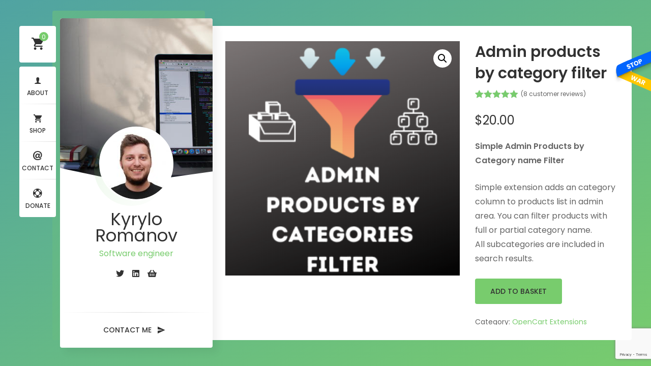

--- FILE ---
content_type: text/html; charset=UTF-8
request_url: https://ocmods.com/product/admin-products-by-category-filter/
body_size: 12141
content:
<!doctype html><html lang="en-GB"><head><meta charset="UTF-8"><meta http-equiv="X-UA-Compatible" content="IE=edge"><meta name="viewport" content="width=device-width, initial-scale=1, maximum-scale=1" /><link rel="stylesheet" media="print" onload="this.onload=null;this.media='all';" id="ao_optimized_gfonts" href="https://fonts.googleapis.com/css?family=Poppins%3A100%2C100i%2C200%2C200i%2C300%2C300i%2C400%2C400i%2C500%2C500i%2C600%2C600i%2C700%2C700i%2C800%2C800i%2C900%2C900i&#038;subset=latin%2Clatin-ext&amp;display=swap"><link rel="profile" href="https://gmpg.org/xfn/11"><meta name='robots' content='index, follow, max-image-preview:large, max-snippet:-1, max-video-preview:-1' /><link media="all" href="https://ocmods.com/wp-content/cache/autoptimize/css/autoptimize_cf789d2cbb408ac2669fc7e2ad83241d.css" rel="stylesheet"><link media="only screen and (max-width: 768px)" href="https://ocmods.com/wp-content/cache/autoptimize/css/autoptimize_6fe211f8bb15af76999ce9135805d7af.css" rel="stylesheet"><title>Admin products by category filter extension for OpenCart - OCMods</title><meta name="description" content="Admin products by category filter extension adds an category column to products list in admin area. Improve your productivity !" /><link rel="canonical" href="https://ocmods.com/product/admin-products-by-category-filter/" /><meta property="og:locale" content="en_GB" /><meta property="og:type" content="article" /><meta property="og:title" content="Admin products by category filter extension for OpenCart - OCMods" /><meta property="og:description" content="Admin products by category filter extension adds an category column to products list in admin area. Improve your productivity !" /><meta property="og:url" content="https://ocmods.com/product/admin-products-by-category-filter/" /><meta property="og:site_name" content="OCMods" /><meta property="article:modified_time" content="2024-02-02T09:23:39+00:00" /><meta property="og:image" content="https://ocmods.com/wp-content/uploads/2020/03/Admin-Products-by-Categories-filter-SQUARE-1.png" /><meta property="og:image:width" content="500" /><meta property="og:image:height" content="500" /><meta property="og:image:type" content="image/png" /><meta name="twitter:card" content="summary_large_image" /><meta name="twitter:label1" content="Estimated reading time" /><meta name="twitter:data1" content="1 minute" /> <script type="application/ld+json" class="yoast-schema-graph">{"@context":"https://schema.org","@graph":[{"@type":["WebPage","ItemPage"],"@id":"https://ocmods.com/product/admin-products-by-category-filter/","url":"https://ocmods.com/product/admin-products-by-category-filter/","name":"Admin products by category filter extension for OpenCart - OCMods","isPartOf":{"@id":"https://ocmods.com/#website"},"primaryImageOfPage":{"@id":"https://ocmods.com/product/admin-products-by-category-filter/#primaryimage"},"image":{"@id":"https://ocmods.com/product/admin-products-by-category-filter/#primaryimage"},"thumbnailUrl":"https://ocmods.com/wp-content/uploads/2020/03/Admin-Products-by-Categories-filter-SQUARE-1.png","datePublished":"2020-03-16T23:11:27+00:00","dateModified":"2024-02-02T09:23:39+00:00","description":"Admin products by category filter extension adds an category column to products list in admin area. Improve your productivity !","breadcrumb":{"@id":"https://ocmods.com/product/admin-products-by-category-filter/#breadcrumb"},"inLanguage":"en-GB","potentialAction":[{"@type":"ReadAction","target":["https://ocmods.com/product/admin-products-by-category-filter/"]}]},{"@type":"ImageObject","inLanguage":"en-GB","@id":"https://ocmods.com/product/admin-products-by-category-filter/#primaryimage","url":"https://ocmods.com/wp-content/uploads/2020/03/Admin-Products-by-Categories-filter-SQUARE-1.png","contentUrl":"https://ocmods.com/wp-content/uploads/2020/03/Admin-Products-by-Categories-filter-SQUARE-1.png","width":500,"height":500,"caption":"Admin products by category filter"},{"@type":"BreadcrumbList","@id":"https://ocmods.com/product/admin-products-by-category-filter/#breadcrumb","itemListElement":[{"@type":"ListItem","position":1,"name":"Home","item":"https://ocmods.com/"},{"@type":"ListItem","position":2,"name":"Shop","item":"https://ocmods.com/shop/"},{"@type":"ListItem","position":3,"name":"Admin products by category filter"}]},{"@type":"WebSite","@id":"https://ocmods.com/#website","url":"https://ocmods.com/","name":"OCMods","description":"Handcrafted OpenCart extensions","publisher":{"@id":"https://ocmods.com/#organization"},"potentialAction":[{"@type":"SearchAction","target":{"@type":"EntryPoint","urlTemplate":"https://ocmods.com/?s={search_term_string}"},"query-input":{"@type":"PropertyValueSpecification","valueRequired":true,"valueName":"search_term_string"}}],"inLanguage":"en-GB"},{"@type":"Organization","@id":"https://ocmods.com/#organization","name":"OCmods","url":"https://ocmods.com/","logo":{"@type":"ImageObject","inLanguage":"en-GB","@id":"https://ocmods.com/#/schema/logo/image/","url":"https://ocmods.com/wp-content/uploads/2021/07/Copy-of-OCmods-1.png","contentUrl":"https://ocmods.com/wp-content/uploads/2021/07/Copy-of-OCmods-1.png","width":380,"height":100,"caption":"OCmods"},"image":{"@id":"https://ocmods.com/#/schema/logo/image/"}}]}</script> <link rel='dns-prefetch' href='//www.googletagmanager.com' /><link href='https://fonts.gstatic.com' crossorigin='anonymous' rel='preconnect' /><link rel="alternate" type="application/rss+xml" title="OCMods &raquo; Feed" href="https://ocmods.com/feed/" /><link rel="alternate" type="application/rss+xml" title="OCMods &raquo; Comments Feed" href="https://ocmods.com/comments/feed/" /><link rel="alternate" type="application/rss+xml" title="OCMods &raquo; Admin products by category filter Comments Feed" href="https://ocmods.com/product/admin-products-by-category-filter/feed/" /><link rel="alternate" title="oEmbed (JSON)" type="application/json+oembed" href="https://ocmods.com/wp-json/oembed/1.0/embed?url=https%3A%2F%2Focmods.com%2Fproduct%2Fadmin-products-by-category-filter%2F" /><link rel="alternate" title="oEmbed (XML)" type="text/xml+oembed" href="https://ocmods.com/wp-json/oembed/1.0/embed?url=https%3A%2F%2Focmods.com%2Fproduct%2Fadmin-products-by-category-filter%2F&#038;format=xml" /> <script type="text/javascript" src="https://ocmods.com/wp-includes/js/jquery/jquery.min.js?ver=3.7.1" id="jquery-core-js"></script> <script type="text/javascript" id="wc-add-to-cart-js-extra">var wc_add_to_cart_params = {"ajax_url":"/wp-admin/admin-ajax.php","wc_ajax_url":"/?wc-ajax=%%endpoint%%","i18n_view_cart":"View basket","cart_url":"https://ocmods.com/shopping-cart/","is_cart":"","cart_redirect_after_add":"yes"};
//# sourceURL=wc-add-to-cart-js-extra</script> <script type="text/javascript" id="wc-single-product-js-extra">var wc_single_product_params = {"i18n_required_rating_text":"Please select a rating","i18n_rating_options":["1 of 5 stars","2 of 5 stars","3 of 5 stars","4 of 5 stars","5 of 5 stars"],"i18n_product_gallery_trigger_text":"View full-screen image gallery","review_rating_required":"yes","flexslider":{"rtl":false,"animation":"slide","smoothHeight":true,"directionNav":false,"controlNav":"thumbnails","slideshow":false,"animationSpeed":500,"animationLoop":false,"allowOneSlide":false},"zoom_enabled":"1","zoom_options":[],"photoswipe_enabled":"1","photoswipe_options":{"shareEl":false,"closeOnScroll":false,"history":false,"hideAnimationDuration":0,"showAnimationDuration":0},"flexslider_enabled":"1"};
//# sourceURL=wc-single-product-js-extra</script> <script type="text/javascript" id="woocommerce-js-extra">var woocommerce_params = {"ajax_url":"/wp-admin/admin-ajax.php","wc_ajax_url":"/?wc-ajax=%%endpoint%%","i18n_password_show":"Show password","i18n_password_hide":"Hide password"};
//# sourceURL=woocommerce-js-extra</script> <link rel="https://api.w.org/" href="https://ocmods.com/wp-json/" /><link rel="alternate" title="JSON" type="application/json" href="https://ocmods.com/wp-json/wp/v2/product/5904" /><link rel="EditURI" type="application/rsd+xml" title="RSD" href="https://ocmods.com/xmlrpc.php?rsd" /><meta name="generator" content="WordPress 6.9" /><meta name="generator" content="WooCommerce 10.4.3" /><link rel='shortlink' href='https://ocmods.com/?p=5904' /><meta name="generator" content="Site Kit by Google 1.170.0" /> <noscript><style>.woocommerce-product-gallery{ opacity: 1 !important; }</style></noscript></head><body class="wp-singular product-template-default single single-product postid-5904 wp-theme-ryancv wp-child-theme-ryancv-child theme-ryancv woocommerce woocommerce-page woocommerce-no-js"><div class="page page_wrap"><div class="preloader is-disabled"><div class="centrize full-width"><div class="vertical-center"><div class="spinner simple-circle"></div></div></div></div><div class="background gradient"><ul class="bg-bubbles"><li></li><li></li><li></li><li></li><li></li><li></li><li></li><li></li><li></li><li></li></ul></div><div class="container opened disable-sidebar" data-animation-in="fadeInLeft" data-animation-out="fadeOutLeft"><header class="header"><div class="profile"><div class="image"> <a href="https://ocmods.com"> <img src="https://ocmods.com/wp-content/uploads/2020/04/Kirill-140x140.jpg" alt="Kyrylo Romanov" /></a> </a></div><div class="title">Kyrylo Romanov</div><div class="subtitle"> Software engineer</div></div> <a href="#" class="menu-btn"><span></span></a><div class="cart-btn"><div class="cart-icon"> <span class="ion ion-android-cart"></span> <span class="cart-count">0</span></div><div class="cart-widget"><p class="woocommerce-mini-cart__empty-message">No products in the basket.</p></div></div><div class="top-menu top-menu-onepage"><div class="menu-main-menu-container"><ul id="menu-main-menu" class="menu"><li data-id="menu-item-111" class=" menu-item menu-item-type-post_type menu-item-object-page menu-item-home"><a href="https://ocmods.com#opencart-extensions" class="no-scroll"><span class="icon ion-ios-person"></span>About</a></li><li data-id="menu-item-66" class=" menu-item menu-item-type-post_type menu-item-object-page current_page_parent"><a href="https://ocmods.com/shop/" class="no-scroll"><span class="icon ion-android-cart"></span>Shop</a></li><li data-id="menu-item-5974" class=" menu-item menu-item-type-post_type menu-item-object-page"><a href="https://ocmods.com#support" class="no-scroll"><span class="icon ion-at"></span>Contact</a></li><li id="menu-item-6092" class=" menu-item menu-item-type-custom menu-item-object-custom"><a href="https://pay.fondy.eu/s/SasbUKxRLoLOTp" class="no-scroll"><span class="icon ion-help-buoy"></span>Donate</a></li></ul></div></div></header><div class="card-started" id="home-card"><div class="profile "><div class="profile-content"><div class="slide" 
 style="background-image: url(https://ocmods.com/wp-content/uploads/2020/04/ocmods_background.jpg);"						></div><div class="image"> <a href="https://ocmods.com"> <img src="https://ocmods.com/wp-content/uploads/2020/04/Kirill-140x140.jpg" alt="Kyrylo Romanov" /> </a></div><div class="title">Kyrylo Romanov</div><div class="subtitle"> Software engineer</div><div class="social"> <a target="_blank" href="https://twitter.com/mexts"> <span class="fab fab fa-twitter"></span> </a> <a target="_blank" href="https://www.linkedin.com/in/kirill-romanov-b26775a8/"> <span class="fab fab fa-linkedin"></span> </a> <a target="_blank" href="https://www.opencart.com/index.php?route=marketplace/extension&#038;filter_member=Kirill."> <span class="fab fas fa-shopping-basket"></span> </a></div></div><div class="lnks"> <a href="https://ocmods.com/support/" class="lnk" > <span class="text">Contact Me</span> <span class="ion ion-android-send"></span> </a></div></div></div><div class="s_overlay"></div><div class="content-sidebar"><div class="sidebar-wrap"></div> <span class="close"></span></div> <script src="https://ukraine-not-war.github.io/stop-war/js/widget.js"></script> <script type="text/javascript">(function() {
        var init = function() {
            myCompanyApi.init('en');
        };
        if (typeof myCompanyApi !== 'undefined') {
            init();
        } else {
            (myCompanyApiInitCallbacks = window.myCompanyApiInitCallbacks || []).push(init);
        }
    })();</script> <div class="card-inner blog blog-post animated active" id="card-shop-page"><div class="card-wrap"><div class="content shop-page"><nav class="woocommerce-breadcrumb" aria-label="Breadcrumb"><a href="https://ocmods.com">Home</a>&nbsp;&#47;&nbsp;<a href="https://ocmods.com/product-category/opencart-extensions/">OpenCart Extensions</a>&nbsp;&#47;&nbsp;Admin products by category filter</nav><div class="woocommerce-notices-wrapper"></div><div id="product-5904" class="product type-product post-5904 status-publish first instock product_cat-opencart-extensions product_tag-admin product_tag-category product_tag-filter has-post-thumbnail downloadable virtual purchasable product-type-simple"><div class="woocommerce-product-gallery woocommerce-product-gallery--with-images woocommerce-product-gallery--columns-4 images" data-columns="4" style="opacity: 0; transition: opacity .25s ease-in-out;"><div class="woocommerce-product-gallery__wrapper"><div data-thumb="https://ocmods.com/wp-content/uploads/2020/03/Admin-Products-by-Categories-filter-SQUARE-1-100x100.png" data-thumb-alt="Admin products by category filter" data-thumb-srcset="https://ocmods.com/wp-content/uploads/2020/03/Admin-Products-by-Categories-filter-SQUARE-1-100x100.png 100w, https://ocmods.com/wp-content/uploads/2020/03/Admin-Products-by-Categories-filter-SQUARE-1-300x300.png 300w, https://ocmods.com/wp-content/uploads/2020/03/Admin-Products-by-Categories-filter-SQUARE-1-150x150.png 150w, https://ocmods.com/wp-content/uploads/2020/03/Admin-Products-by-Categories-filter-SQUARE-1-92x92.png 92w, https://ocmods.com/wp-content/uploads/2020/03/Admin-Products-by-Categories-filter-SQUARE-1-140x140.png 140w, https://ocmods.com/wp-content/uploads/2020/03/Admin-Products-by-Categories-filter-SQUARE-1.png 500w"  data-thumb-sizes="(max-width: 100px) 100vw, 100px" class="woocommerce-product-gallery__image"><a href="https://ocmods.com/wp-content/uploads/2020/03/Admin-Products-by-Categories-filter-SQUARE-1.png"><img width="300" height="300" src="https://ocmods.com/wp-content/uploads/2020/03/Admin-Products-by-Categories-filter-SQUARE-1-300x300.png" class="wp-post-image" alt="Admin products by category filter" data-caption="Admin products by category filter" data-src="https://ocmods.com/wp-content/uploads/2020/03/Admin-Products-by-Categories-filter-SQUARE-1.png" data-large_image="https://ocmods.com/wp-content/uploads/2020/03/Admin-Products-by-Categories-filter-SQUARE-1.png" data-large_image_width="500" data-large_image_height="500" decoding="async" fetchpriority="high" srcset="https://ocmods.com/wp-content/uploads/2020/03/Admin-Products-by-Categories-filter-SQUARE-1-300x300.png 300w, https://ocmods.com/wp-content/uploads/2020/03/Admin-Products-by-Categories-filter-SQUARE-1-100x100.png 100w, https://ocmods.com/wp-content/uploads/2020/03/Admin-Products-by-Categories-filter-SQUARE-1-150x150.png 150w, https://ocmods.com/wp-content/uploads/2020/03/Admin-Products-by-Categories-filter-SQUARE-1-92x92.png 92w, https://ocmods.com/wp-content/uploads/2020/03/Admin-Products-by-Categories-filter-SQUARE-1-140x140.png 140w, https://ocmods.com/wp-content/uploads/2020/03/Admin-Products-by-Categories-filter-SQUARE-1.png 500w" sizes="(max-width: 300px) 100vw, 300px" /></a></div></div></div><div class="summary entry-summary"><h1 class="product_title entry-title">Admin products by category filter</h1><div class="woocommerce-product-rating"><div class="star-rating" role="img" aria-label="Rated 5.00 out of 5"><span style="width:100%">Rated <strong class="rating">5.00</strong> out of 5 based on <span class="rating">8</span> customer ratings</span></div> <a href="#reviews" class="woocommerce-review-link" rel="nofollow">(<span class="count">8</span> customer reviews)</a></div><p class="price"><span class="woocommerce-Price-amount amount"><bdi><span class="woocommerce-Price-currencySymbol">&#36;</span>20.00</bdi></span></p><div class="woocommerce-product-details__short-description"><p><strong>Simple Admin Products by Category name Filter </strong></p><p>Simple extension adds an category column to products list in admin area. You can filter products with full or partial category name.<br /> All subcategories are included in search results.</p></div><form class="cart" action="https://ocmods.com/product/admin-products-by-category-filter/" method="post" enctype='multipart/form-data'><div class="quantity"> <label class="screen-reader-text" for="quantity_69707d330d103">Admin products by category filter quantity</label> <input
 type="number"
 id="quantity_69707d330d103"
 class="input-text qty text"
 name="quantity"
 value="1"
 aria-label="Product quantity"
 min="1"
 step="1"
 placeholder=""
 inputmode="numeric"
 autocomplete="off"
 /></div> <button type="submit" name="add-to-cart" value="5904" class="single_add_to_cart_button button alt">Add to basket</button></form><div class="product_meta"> <span class="posted_in">Category: <a href="https://ocmods.com/product-category/opencart-extensions/" rel="tag">OpenCart Extensions</a></span> <span class="tagged_as">Tags: <a href="https://ocmods.com/product-tag/admin/" rel="tag">admin</a>, <a href="https://ocmods.com/product-tag/category/" rel="tag">category</a>, <a href="https://ocmods.com/product-tag/filter/" rel="tag">filter</a></span></div></div><div class="woocommerce-tabs wc-tabs-wrapper"><ul class="tabs wc-tabs" role="tablist"><li class="description_tab" id="tab-title-description" role="tab" aria-controls="tab-description"> <a href="#tab-description"> Description </a></li><li class="reviews_tab" id="tab-title-reviews" role="tab" aria-controls="tab-reviews"> <a href="#tab-reviews"> Reviews (8) </a></li></ul><div class="woocommerce-Tabs-panel woocommerce-Tabs-panel--description panel entry-content wc-tab" id="tab-description" role="tabpanel" aria-labelledby="tab-title-description"><h2>Description</h2><p><iframe title="Products Filter by Category Name on Admin Page - OpenCart extension" width="900" height="506" src="https://www.youtube.com/embed/T2pNeycHk84?feature=oembed" frameborder="0" allow="accelerometer; autoplay; encrypted-media; gyroscope; picture-in-picture" allowfullscreen></iframe></p><p><strong>Simple Admin Products by Category name Filter </strong></p><p>Simple extension adds an category column to products list in admin area. You can filter products with full or partial category name.<br /> All subcategories are included in search results.</p><p>If you are using OpenCart 1.5.x then you will need to install vQmod extension. You can get it <a href="http://code.google.com/p/vqmod/" target="_blank" rel="noopener noreferrer">HERE</a>.<br /> Just copy xml file to vQmod xml folder.</p><p>If something goes wrong &#8211; you can rename .xml file like .xml~ (it will disable plugin) and then contact me with your issue.</p><p>If you are using OpenCart 2.x then you can use integrated modification engine.<br /> Just open Admin backend and go to Extensions -&gt; Extension Installer. Upload ocmod.xml file. Then go to Modifications and press the Refresh button.<br /> That&#8217;s all. Extension is enabled now.</p><p>Enjoy Admin products by category filter =)</p></div><div class="woocommerce-Tabs-panel woocommerce-Tabs-panel--reviews panel entry-content wc-tab" id="tab-reviews" role="tabpanel" aria-labelledby="tab-title-reviews"><div id="reviews" class="woocommerce-Reviews"><div id="comments"><h2 class="woocommerce-Reviews-title"> 8 reviews for <span>Admin products by category filter</span></h2><ol class="commentlist"><li class="review even thread-even depth-1" id="li-comment-17141"><div id="comment-17141" class="comment_container"> <img alt='' src='https://secure.gravatar.com/avatar/f660ab912ec121d1b1e928a0bb4bc61b15f5ad44d5efdc4e1c92a25e99b8e44a?s=60&#038;d=mm&#038;r=g' srcset='https://secure.gravatar.com/avatar/f660ab912ec121d1b1e928a0bb4bc61b15f5ad44d5efdc4e1c92a25e99b8e44a?s=120&#038;d=mm&#038;r=g 2x' class='avatar avatar-60 photo' height='60' width='60' decoding='async'/><div class="comment-text"><div class="star-rating" role="img" aria-label="Rated 5 out of 5"><span style="width:100%">Rated <strong class="rating">5</strong> out of 5</span></div><p class="meta"> <strong class="woocommerce-review__author">beadusainc </strong> <span class="woocommerce-review__dash">&ndash;</span> <time class="woocommerce-review__published-date" datetime="2019-11-22T23:33:49+02:00">22nd November 2019</time></p><div class="description"><p>Extenstion is working. Thank you for fixing the problem fast. You have a great service ( after sales). Definite will recommend your extenstion for other. Great and useful for people had a lot of category and products.<br /> Thank you very much.</p></div></div></div></li><li class="review odd alt thread-odd thread-alt depth-1" id="li-comment-17143"><div id="comment-17143" class="comment_container"> <img alt='' src='https://secure.gravatar.com/avatar/f660ab912ec121d1b1e928a0bb4bc61b15f5ad44d5efdc4e1c92a25e99b8e44a?s=60&#038;d=mm&#038;r=g' srcset='https://secure.gravatar.com/avatar/f660ab912ec121d1b1e928a0bb4bc61b15f5ad44d5efdc4e1c92a25e99b8e44a?s=120&#038;d=mm&#038;r=g 2x' class='avatar avatar-60 photo' height='60' width='60' loading='lazy' decoding='async'/><div class="comment-text"><div class="star-rating" role="img" aria-label="Rated 5 out of 5"><span style="width:100%">Rated <strong class="rating">5</strong> out of 5</span></div><p class="meta"> <strong class="woocommerce-review__author">aaron1988 </strong> <span class="woocommerce-review__dash">&ndash;</span> <time class="woocommerce-review__published-date" datetime="2019-12-18T23:35:26+02:00">18th December 2019</time></p><div class="description"><p>Great support :), excellent service.</p><p>Thanks again for your help A++++++</p></div></div></div></li><li class="review even thread-even depth-1" id="li-comment-17145"><div id="comment-17145" class="comment_container"> <img alt='' src='https://secure.gravatar.com/avatar/f660ab912ec121d1b1e928a0bb4bc61b15f5ad44d5efdc4e1c92a25e99b8e44a?s=60&#038;d=mm&#038;r=g' srcset='https://secure.gravatar.com/avatar/f660ab912ec121d1b1e928a0bb4bc61b15f5ad44d5efdc4e1c92a25e99b8e44a?s=120&#038;d=mm&#038;r=g 2x' class='avatar avatar-60 photo' height='60' width='60' loading='lazy' decoding='async'/><div class="comment-text"><div class="star-rating" role="img" aria-label="Rated 5 out of 5"><span style="width:100%">Rated <strong class="rating">5</strong> out of 5</span></div><p class="meta"> <strong class="woocommerce-review__author">Billrad </strong> <span class="woocommerce-review__dash">&ndash;</span> <time class="woocommerce-review__published-date" datetime="2020-02-13T23:36:14+02:00">13th February 2020</time></p><div class="description"><p>This is an awesome extension, and it saves me a load of time. I am using version 2031 and I have about 575 products. The support for this extension is awesome also. Very quick response!</p></div></div></div></li><li class="review odd alt thread-odd thread-alt depth-1" id="li-comment-17146"><div id="comment-17146" class="comment_container"> <img alt='' src='https://secure.gravatar.com/avatar/f660ab912ec121d1b1e928a0bb4bc61b15f5ad44d5efdc4e1c92a25e99b8e44a?s=60&#038;d=mm&#038;r=g' srcset='https://secure.gravatar.com/avatar/f660ab912ec121d1b1e928a0bb4bc61b15f5ad44d5efdc4e1c92a25e99b8e44a?s=120&#038;d=mm&#038;r=g 2x' class='avatar avatar-60 photo' height='60' width='60' loading='lazy' decoding='async'/><div class="comment-text"><div class="star-rating" role="img" aria-label="Rated 5 out of 5"><span style="width:100%">Rated <strong class="rating">5</strong> out of 5</span></div><p class="meta"> <strong class="woocommerce-review__author">alanbaby </strong> <span class="woocommerce-review__dash">&ndash;</span> <time class="woocommerce-review__published-date" datetime="2020-03-08T23:36:34+02:00">8th March 2020</time></p><div class="description"><p>Best extension and best support. Cheers 🙂</p></div></div></div></li><li class="review even thread-even depth-1" id="li-comment-17147"><div id="comment-17147" class="comment_container"> <img alt='' src='https://secure.gravatar.com/avatar/f660ab912ec121d1b1e928a0bb4bc61b15f5ad44d5efdc4e1c92a25e99b8e44a?s=60&#038;d=mm&#038;r=g' srcset='https://secure.gravatar.com/avatar/f660ab912ec121d1b1e928a0bb4bc61b15f5ad44d5efdc4e1c92a25e99b8e44a?s=120&#038;d=mm&#038;r=g 2x' class='avatar avatar-60 photo' height='60' width='60' loading='lazy' decoding='async'/><div class="comment-text"><div class="star-rating" role="img" aria-label="Rated 5 out of 5"><span style="width:100%">Rated <strong class="rating">5</strong> out of 5</span></div><p class="meta"> <strong class="woocommerce-review__author">ab3Fr0man </strong> <span class="woocommerce-review__dash">&ndash;</span> <time class="woocommerce-review__published-date" datetime="2020-04-30T23:36:59+03:00">30th April 2020</time></p><div class="description"><p>No support needed, works great.</p><p>Thanks!</p></div></div></div></li><li class="review odd alt thread-odd thread-alt depth-1" id="li-comment-17148"><div id="comment-17148" class="comment_container"> <img alt='' src='https://secure.gravatar.com/avatar/f660ab912ec121d1b1e928a0bb4bc61b15f5ad44d5efdc4e1c92a25e99b8e44a?s=60&#038;d=mm&#038;r=g' srcset='https://secure.gravatar.com/avatar/f660ab912ec121d1b1e928a0bb4bc61b15f5ad44d5efdc4e1c92a25e99b8e44a?s=120&#038;d=mm&#038;r=g 2x' class='avatar avatar-60 photo' height='60' width='60' loading='lazy' decoding='async'/><div class="comment-text"><div class="star-rating" role="img" aria-label="Rated 5 out of 5"><span style="width:100%">Rated <strong class="rating">5</strong> out of 5</span></div><p class="meta"> <strong class="woocommerce-review__author">amirtamadon </strong> <span class="woocommerce-review__dash">&ndash;</span> <time class="woocommerce-review__published-date" datetime="2020-05-18T23:37:27+03:00">18th May 2020</time></p><div class="description"><p>Great plugin, amazing support. I&#8217;m very happy with my purchase.</p></div></div></div></li><li class="review even thread-even depth-1" id="li-comment-17144"><div id="comment-17144" class="comment_container"> <img alt='' src='https://secure.gravatar.com/avatar/f660ab912ec121d1b1e928a0bb4bc61b15f5ad44d5efdc4e1c92a25e99b8e44a?s=60&#038;d=mm&#038;r=g' srcset='https://secure.gravatar.com/avatar/f660ab912ec121d1b1e928a0bb4bc61b15f5ad44d5efdc4e1c92a25e99b8e44a?s=120&#038;d=mm&#038;r=g 2x' class='avatar avatar-60 photo' height='60' width='60' loading='lazy' decoding='async'/><div class="comment-text"><div class="star-rating" role="img" aria-label="Rated 5 out of 5"><span style="width:100%">Rated <strong class="rating">5</strong> out of 5</span></div><p class="meta"> <strong class="woocommerce-review__author">ruthf </strong> <span class="woocommerce-review__dash">&ndash;</span> <time class="woocommerce-review__published-date" datetime="2020-06-02T23:35:48+03:00">2nd June 2020</time></p><div class="description"><p>Great extension and superfast support.</p></div></div></div></li><li class="review odd alt thread-odd thread-alt depth-1" id="li-comment-17142"><div id="comment-17142" class="comment_container"> <img alt='' src='https://secure.gravatar.com/avatar/f660ab912ec121d1b1e928a0bb4bc61b15f5ad44d5efdc4e1c92a25e99b8e44a?s=60&#038;d=mm&#038;r=g' srcset='https://secure.gravatar.com/avatar/f660ab912ec121d1b1e928a0bb4bc61b15f5ad44d5efdc4e1c92a25e99b8e44a?s=120&#038;d=mm&#038;r=g 2x' class='avatar avatar-60 photo' height='60' width='60' loading='lazy' decoding='async'/><div class="comment-text"><div class="star-rating" role="img" aria-label="Rated 5 out of 5"><span style="width:100%">Rated <strong class="rating">5</strong> out of 5</span></div><p class="meta"> <strong class="woocommerce-review__author">100bullion </strong> <span class="woocommerce-review__dash">&ndash;</span> <time class="woocommerce-review__published-date" datetime="2020-06-18T23:35:00+03:00">18th June 2020</time></p><div class="description"><p>Awesome extension. Great developer &#8211; quick to respond &#8211; quick to fix any issues you may have. Highly recommend!</p></div></div></div></li></ol></div><div id="review_form_wrapper"><div id="review_form"><div id="respond" class="comment-respond"><div id="reply-title" class="title comment-reply-title"><div class="title_inner">Add a review <small><a rel="nofollow" id="cancel-comment-reply-link" href="/product/admin-products-by-category-filter/#respond" style="display:none;">Cancel reply</a></small></div></div><form action="https://ocmods.com/wp-comments-post.php" method="post" id="commentform" class="comment-form"><p class="comment-notes"><span id="email-notes">Your email address will not be published.</span> <span class="required-field-message">Required fields are marked <span class="required">*</span></span></p><div class="comment-form-rating"><label for="rating">Your rating</label><select name="rating" id="rating" required><option value="">Rate&hellip;</option><option value="5">Perfect</option><option value="4">Good</option><option value="3">Average</option><option value="2">Not that bad</option><option value="1">Very poor</option> </select></div><p class="comment-form-comment"><label for="comment">Your review&nbsp;<span class="required">*</span></label><textarea id="comment" name="comment" cols="45" rows="8" required></textarea></p><p class="comment-form-author"><label for="author">Name&nbsp;<span class="required">*</span></label><input id="author" name="author" type="text" value="" size="30" required /></p><p class="comment-form-email"><label for="email">Email&nbsp;<span class="required">*</span></label><input id="email" name="email" type="email" value="" size="30" required /></p><p class="comment-form-cookies-consent"><input id="wp-comment-cookies-consent" name="wp-comment-cookies-consent" type="checkbox" value="yes" /> <label for="wp-comment-cookies-consent">Save my name, email, and website in this browser for the next time I comment.</label></p><div class="c4wp_captcha_field" style="margin-bottom: 10px" data-nonce="0bbdd252ec" data-c4wp-use-ajax="true" data-c4wp-v2-site-key=""><div id="c4wp_captcha_field_1" class="c4wp_captcha_field_div"><input type="hidden" name="g-recaptcha-response" class="c4wp_response" aria-label="do not use" aria-readonly="true" value="" /></div></div><p class="form-submit"><input name="submit" type="submit" id="submit" class="submit" value="Submit" /> <input type='hidden' name='comment_post_ID' value='5904' id='comment_post_ID' /> <input type='hidden' name='comment_parent' id='comment_parent' value='0' /></p></form></div></div></div><div class="clear"></div></div></div></div><section class="related products"><h2>Related products</h2><ul class="products columns-4 row border-line-v"><li class="col col-d-6 col-t-6 col-m-12 border-line-h product type-product post-5905 status-publish first instock product_cat-opencart-extensions product_tag-admin product_tag-filter has-post-thumbnail downloadable virtual purchasable product-type-simple"> <a href="https://ocmods.com/product/admin-products-by-manufacturer-filter/" class="woocommerce-LoopProduct-link woocommerce-loop-product__link"><img width="300" height="300" src="https://ocmods.com/wp-content/uploads/2020/03/Admin-Products-by-Manufacturers-filter-SQUARE-300x300.png" class="attachment-woocommerce_thumbnail size-woocommerce_thumbnail" alt="Admin Products by Manufacturers filter" decoding="async" loading="lazy" srcset="https://ocmods.com/wp-content/uploads/2020/03/Admin-Products-by-Manufacturers-filter-SQUARE-300x300.png 300w, https://ocmods.com/wp-content/uploads/2020/03/Admin-Products-by-Manufacturers-filter-SQUARE-100x100.png 100w, https://ocmods.com/wp-content/uploads/2020/03/Admin-Products-by-Manufacturers-filter-SQUARE-150x150.png 150w, https://ocmods.com/wp-content/uploads/2020/03/Admin-Products-by-Manufacturers-filter-SQUARE-92x92.png 92w, https://ocmods.com/wp-content/uploads/2020/03/Admin-Products-by-Manufacturers-filter-SQUARE-140x140.png 140w, https://ocmods.com/wp-content/uploads/2020/03/Admin-Products-by-Manufacturers-filter-SQUARE.png 500w" sizes="auto, (max-width: 300px) 100vw, 300px" /><h2 class="woocommerce-loop-product__title">Simple Admin Products by Manufacturer filter</h2><div class="star-rating" role="img" aria-label="Rated 5.00 out of 5"><span style="width:100%">Rated <strong class="rating">5.00</strong> out of 5</span></div> <span class="price"><span class="woocommerce-Price-amount amount"><bdi><span class="woocommerce-Price-currencySymbol">&#36;</span>20.00</bdi></span></span> </a><a href="/product/admin-products-by-category-filter/?add-to-cart=5905" aria-describedby="woocommerce_loop_add_to_cart_link_describedby_5905" data-quantity="1" class="button product_type_simple add_to_cart_button ajax_add_to_cart" data-product_id="5905" data-product_sku="" aria-label="Add to basket: &ldquo;Simple Admin Products by Manufacturer filter&rdquo;" rel="nofollow" data-success_message="&ldquo;Simple Admin Products by Manufacturer filter&rdquo; has been added to your cart">Add to basket</a> <span id="woocommerce_loop_add_to_cart_link_describedby_5905" class="screen-reader-text"> </span></li><li class="col col-d-6 col-t-6 col-m-12 border-line-h product type-product post-5884 status-publish instock product_cat-opencart-extensions product_tag-admin product_tag-filter has-post-thumbnail downloadable virtual purchasable product-type-simple"> <a href="https://ocmods.com/product/list-manufacturer-products/" class="woocommerce-LoopProduct-link woocommerce-loop-product__link"><img width="206" height="120" src="https://ocmods.com/wp-content/uploads/2020/03/small_logo-2.png" class="attachment-woocommerce_thumbnail size-woocommerce_thumbnail" alt="List Admin Manufacturer Products" decoding="async" loading="lazy" /><h2 class="woocommerce-loop-product__title">List Admin Manufacturer Products</h2><div class="star-rating" role="img" aria-label="Rated 5.00 out of 5"><span style="width:100%">Rated <strong class="rating">5.00</strong> out of 5</span></div> <span class="price"><span class="woocommerce-Price-amount amount"><bdi><span class="woocommerce-Price-currencySymbol">&#36;</span>20.00</bdi></span></span> </a><a href="/product/admin-products-by-category-filter/?add-to-cart=5884" aria-describedby="woocommerce_loop_add_to_cart_link_describedby_5884" data-quantity="1" class="button product_type_simple add_to_cart_button ajax_add_to_cart" data-product_id="5884" data-product_sku="" aria-label="Add to basket: &ldquo;List Admin Manufacturer Products&rdquo;" rel="nofollow" data-success_message="&ldquo;List Admin Manufacturer Products&rdquo; has been added to your cart">Add to basket</a> <span id="woocommerce_loop_add_to_cart_link_describedby_5884" class="screen-reader-text"> </span></li><li class="col col-d-6 col-t-6 col-m-12 border-line-h product type-product post-5869 status-publish instock product_cat-opencart-extensions product_tag-frontend has-post-thumbnail downloadable virtual purchasable product-type-simple"> <a href="https://ocmods.com/product/categories-speedup/" class="woocommerce-LoopProduct-link woocommerce-loop-product__link"><img width="206" height="120" src="https://ocmods.com/wp-content/uploads/2020/03/main_logo.png" class="attachment-woocommerce_thumbnail size-woocommerce_thumbnail" alt="Categories SpeedUP for OpenCart" decoding="async" loading="lazy" /><h2 class="woocommerce-loop-product__title">Categories SpeedUP for OpenCart</h2><div class="star-rating" role="img" aria-label="Rated 5.00 out of 5"><span style="width:100%">Rated <strong class="rating">5.00</strong> out of 5</span></div> <span class="price"><span class="woocommerce-Price-amount amount"><bdi><span class="woocommerce-Price-currencySymbol">&#36;</span>20.00</bdi></span></span> </a><a href="/product/admin-products-by-category-filter/?add-to-cart=5869" aria-describedby="woocommerce_loop_add_to_cart_link_describedby_5869" data-quantity="1" class="button product_type_simple add_to_cart_button ajax_add_to_cart" data-product_id="5869" data-product_sku="" aria-label="Add to basket: &ldquo;Categories SpeedUP for OpenCart&rdquo;" rel="nofollow" data-success_message="&ldquo;Categories SpeedUP for OpenCart&rdquo; has been added to your cart">Add to basket</a> <span id="woocommerce_loop_add_to_cart_link_describedby_5869" class="screen-reader-text"> </span></li><li class="col col-d-6 col-t-6 col-m-12 border-line-h product type-product post-5871 status-publish last instock product_cat-opencart-extensions product_tag-frontend has-post-thumbnail downloadable virtual purchasable product-type-simple"> <a href="https://ocmods.com/product/clear-cart-button/" class="woocommerce-LoopProduct-link woocommerce-loop-product__link"><img width="300" height="300" src="https://ocmods.com/wp-content/uploads/2020/03/Clear-Button-SQUARE-300x300.png" class="attachment-woocommerce_thumbnail size-woocommerce_thumbnail" alt="Clear Cart button for OpenCart" decoding="async" loading="lazy" srcset="https://ocmods.com/wp-content/uploads/2020/03/Clear-Button-SQUARE-300x300.png 300w, https://ocmods.com/wp-content/uploads/2020/03/Clear-Button-SQUARE-150x150.png 150w, https://ocmods.com/wp-content/uploads/2020/03/Clear-Button-SQUARE-92x92.png 92w, https://ocmods.com/wp-content/uploads/2020/03/Clear-Button-SQUARE-140x140.png 140w, https://ocmods.com/wp-content/uploads/2020/03/Clear-Button-SQUARE-100x100.png 100w, https://ocmods.com/wp-content/uploads/2020/03/Clear-Button-SQUARE.png 500w" sizes="auto, (max-width: 300px) 100vw, 300px" /><h2 class="woocommerce-loop-product__title">Clear Cart button for OpenCart</h2><div class="star-rating" role="img" aria-label="Rated 5.00 out of 5"><span style="width:100%">Rated <strong class="rating">5.00</strong> out of 5</span></div> <span class="price"><span class="woocommerce-Price-amount amount"><bdi><span class="woocommerce-Price-currencySymbol">&#36;</span>20.00</bdi></span></span> </a><a href="/product/admin-products-by-category-filter/?add-to-cart=5871" aria-describedby="woocommerce_loop_add_to_cart_link_describedby_5871" data-quantity="1" class="button product_type_simple add_to_cart_button ajax_add_to_cart" data-product_id="5871" data-product_sku="" aria-label="Add to basket: &ldquo;Clear Cart button for OpenCart&rdquo;" rel="nofollow" data-success_message="&ldquo;Clear Cart button for OpenCart&rdquo; has been added to your cart">Add to basket</a> <span id="woocommerce_loop_add_to_cart_link_describedby_5871" class="screen-reader-text"> </span></li></ul></section></div></div></div></div></div></div> <script type="speculationrules">{"prefetch":[{"source":"document","where":{"and":[{"href_matches":"/*"},{"not":{"href_matches":["/wp-*.php","/wp-admin/*","/wp-content/uploads/*","/wp-content/*","/wp-content/plugins/*","/wp-content/themes/ryancv-child/*","/wp-content/themes/ryancv/*","/*\\?(.+)"]}},{"not":{"selector_matches":"a[rel~=\"nofollow\"]"}},{"not":{"selector_matches":".no-prefetch, .no-prefetch a"}}]},"eagerness":"conservative"}]}</script> <script type="application/ld+json">{"@context":"https://schema.org/","@graph":[{"@context":"https://schema.org/","@type":"BreadcrumbList","itemListElement":[{"@type":"ListItem","position":1,"item":{"name":"Home","@id":"https://ocmods.com"}},{"@type":"ListItem","position":2,"item":{"name":"OpenCart Extensions","@id":"https://ocmods.com/product-category/opencart-extensions/"}},{"@type":"ListItem","position":3,"item":{"name":"Admin products by category filter","@id":"https://ocmods.com/product/admin-products-by-category-filter/"}}]},{"@context":"https://schema.org/","@type":"Product","@id":"https://ocmods.com/product/admin-products-by-category-filter/#product","name":"Admin products by category filter","url":"https://ocmods.com/product/admin-products-by-category-filter/","description":"Simple Admin Products by Category name Filter \r\n\r\nSimple extension adds an category column to products list in admin area. You can filter products with full or partial category name.\r\nAll subcategories are included in search results.","image":"https://ocmods.com/wp-content/uploads/2020/03/Admin-Products-by-Categories-filter-SQUARE-1.png","sku":5904,"offers":[{"@type":"Offer","priceSpecification":[{"@type":"UnitPriceSpecification","price":"20.00","priceCurrency":"USD","valueAddedTaxIncluded":false,"validThrough":"2027-12-31"}],"priceValidUntil":"2027-12-31","availability":"https://schema.org/InStock","url":"https://ocmods.com/product/admin-products-by-category-filter/","seller":{"@type":"Organization","name":"OCMods","url":"https://ocmods.com"}}],"aggregateRating":{"@type":"AggregateRating","ratingValue":"5.00","reviewCount":8},"review":[{"@type":"Review","reviewRating":{"@type":"Rating","bestRating":"5","ratingValue":"5","worstRating":"1"},"author":{"@type":"Person","name":"100bullion"},"reviewBody":"Awesome extension. Great developer - quick to respond - quick to fix any issues you may have. Highly recommend!","datePublished":"2020-06-18T23:35:00+03:00"},{"@type":"Review","reviewRating":{"@type":"Rating","bestRating":"5","ratingValue":"5","worstRating":"1"},"author":{"@type":"Person","name":"ruthf"},"reviewBody":"Great extension and superfast support.","datePublished":"2020-06-02T23:35:48+03:00"},{"@type":"Review","reviewRating":{"@type":"Rating","bestRating":"5","ratingValue":"5","worstRating":"1"},"author":{"@type":"Person","name":"amirtamadon"},"reviewBody":"Great plugin, amazing support. I'm very happy with my purchase.","datePublished":"2020-05-18T23:37:27+03:00"},{"@type":"Review","reviewRating":{"@type":"Rating","bestRating":"5","ratingValue":"5","worstRating":"1"},"author":{"@type":"Person","name":"ab3Fr0man"},"reviewBody":"No support needed, works great.\r\n\r\nThanks!","datePublished":"2020-04-30T23:36:59+03:00"},{"@type":"Review","reviewRating":{"@type":"Rating","bestRating":"5","ratingValue":"5","worstRating":"1"},"author":{"@type":"Person","name":"alanbaby"},"reviewBody":"Best extension and best support. Cheers :)","datePublished":"2020-03-08T23:36:34+02:00"}]}]}</script> <div id="photoswipe-fullscreen-dialog" class="pswp" tabindex="-1" role="dialog" aria-modal="true" aria-hidden="true" aria-label="Full screen image"><div class="pswp__bg"></div><div class="pswp__scroll-wrap"><div class="pswp__container"><div class="pswp__item"></div><div class="pswp__item"></div><div class="pswp__item"></div></div><div class="pswp__ui pswp__ui--hidden"><div class="pswp__top-bar"><div class="pswp__counter"></div> <button class="pswp__button pswp__button--zoom" aria-label="Zoom in/out"></button> <button class="pswp__button pswp__button--fs" aria-label="Toggle fullscreen"></button> <button class="pswp__button pswp__button--share" aria-label="Share"></button> <button class="pswp__button pswp__button--close" aria-label="Close (Esc)"></button><div class="pswp__preloader"><div class="pswp__preloader__icn"><div class="pswp__preloader__cut"><div class="pswp__preloader__donut"></div></div></div></div></div><div class="pswp__share-modal pswp__share-modal--hidden pswp__single-tap"><div class="pswp__share-tooltip"></div></div> <button class="pswp__button pswp__button--arrow--left" aria-label="Previous (arrow left)"></button> <button class="pswp__button pswp__button--arrow--right" aria-label="Next (arrow right)"></button><div class="pswp__caption"><div class="pswp__caption__center"></div></div></div></div></div> <script type='text/javascript'>(function () {
			var c = document.body.className;
			c = c.replace(/woocommerce-no-js/, 'woocommerce-js');
			document.body.className = c;
		})();</script> <script type="text/javascript" src="https://ocmods.com/wp-includes/js/dist/hooks.min.js?ver=dd5603f07f9220ed27f1" id="wp-hooks-js"></script> <script type="text/javascript" src="https://ocmods.com/wp-includes/js/dist/i18n.min.js?ver=c26c3dc7bed366793375" id="wp-i18n-js"></script> <script type="text/javascript" id="wp-i18n-js-after">wp.i18n.setLocaleData( { 'text direction\u0004ltr': [ 'ltr' ] } );
//# sourceURL=wp-i18n-js-after</script> <script type="text/javascript" id="contact-form-7-js-before">var wpcf7 = {
    "api": {
        "root": "https:\/\/ocmods.com\/wp-json\/",
        "namespace": "contact-form-7\/v1"
    },
    "cached": 1
};
//# sourceURL=contact-form-7-js-before</script> <script type="text/javascript" id="ajax-portfolio-content-js-extra">var portfolio_ajax_loading_data = {"url":"https://ocmods.com/wp-admin/admin-ajax.php"};
//# sourceURL=ajax-portfolio-content-js-extra</script> <script type="text/javascript" id="wc-order-attribution-js-extra">var wc_order_attribution = {"params":{"lifetime":1.0e-5,"session":30,"base64":false,"ajaxurl":"https://ocmods.com/wp-admin/admin-ajax.php","prefix":"wc_order_attribution_","allowTracking":true},"fields":{"source_type":"current.typ","referrer":"current_add.rf","utm_campaign":"current.cmp","utm_source":"current.src","utm_medium":"current.mdm","utm_content":"current.cnt","utm_id":"current.id","utm_term":"current.trm","utm_source_platform":"current.plt","utm_creative_format":"current.fmt","utm_marketing_tactic":"current.tct","session_entry":"current_add.ep","session_start_time":"current_add.fd","session_pages":"session.pgs","session_count":"udata.vst","user_agent":"udata.uag"}};
//# sourceURL=wc-order-attribution-js-extra</script> <script type="text/javascript" src="https://www.google.com/recaptcha/api.js?render=6Ld4xMkUAAAAADKk2ZUjFnBVfvfs0wAKis0_Ypg2&amp;ver=3.0" id="google-recaptcha-js"></script> <script type="text/javascript" src="https://ocmods.com/wp-includes/js/dist/vendor/wp-polyfill.min.js?ver=3.15.0" id="wp-polyfill-js"></script> <script type="text/javascript" id="wpcf7-recaptcha-js-before">var wpcf7_recaptcha = {
    "sitekey": "6Ld4xMkUAAAAADKk2ZUjFnBVfvfs0wAKis0_Ypg2",
    "actions": {
        "homepage": "homepage",
        "contactform": "contactform"
    }
};
//# sourceURL=wpcf7-recaptcha-js-before</script>  <script  id="c4wp-recaptcha-js" src="https://www.google.com/recaptcha/api.js?render=6Ld4xMkUAAAAADKk2ZUjFnBVfvfs0wAKis0_Ypg2&#038;hl=en"></script> <script id="c4wp-inline-js" type="text/javascript">/* @v3-js:start */
					let c4wp_onloadCallback = function() {
						for ( var i = 0; i < document.forms.length; i++ ) {
							let form 		   = document.forms[i];
							let captcha_div    = form.querySelector( '.c4wp_captcha_field_div:not(.rendered)' );
							let jetpack_sso    = form.querySelector( '#jetpack-sso-wrap' );
							var wcblock_submit = form.querySelector( '.wc-block-components-checkout-place-order-button' );
							var has_wc_submit  = null !== wcblock_submit;
							
							if ( null === captcha_div && ! has_wc_submit || form.id == 'create-group-form' ) {	
								if ( ! form.parentElement.classList.contains( 'nf-form-layout' ) ) {
									continue;
								}
							
							}
							if ( ! has_wc_submit ) {
								if ( !( captcha_div.offsetWidth || captcha_div.offsetHeight || captcha_div.getClientRects().length ) ) {					    	
									if ( jetpack_sso == null && ! form.classList.contains( 'woocommerce-form-login' ) ) {
										continue;
									}
								}
							}

							let alreadyCloned = form.querySelector( '.c4wp-submit' );
							if ( null != alreadyCloned ) {
								continue;
							}

							let foundSubmitBtn = form.querySelector( '#signup-form [type=submit], [type=submit]:not(#group-creation-create):not([name="signup_submit"]):not([name="ac_form_submit"]):not(.verify-captcha)' );
							let cloned = false;
							let clone  = false;

							// Submit button found, clone it.
							if ( foundSubmitBtn ) {
								clone = foundSubmitBtn.cloneNode(true);
								clone.classList.add( 'c4wp-submit' );
								clone.removeAttribute( 'onclick' );
								clone.removeAttribute( 'onkeypress' );
								if ( foundSubmitBtn.parentElement.form === null ) {
									foundSubmitBtn.parentElement.prepend(clone);
								} else {
									foundSubmitBtn.parentElement.insertBefore( clone, foundSubmitBtn );
								}
								foundSubmitBtn.style.display = "none";
								captcha_div                  = form.querySelector( '.c4wp_captcha_field_div' );
								cloned = true;
							}

							// WC block checkout clone btn.
							if ( has_wc_submit && ! form.classList.contains( 'c4wp-primed' ) ) {
								clone = wcblock_submit.cloneNode(true);
								clone.classList.add( 'c4wp-submit' );
								clone.classList.add( 'c4wp-clone' );
								clone.removeAttribute( 'onclick' );
								clone.removeAttribute( 'onkeypress' );
								if ( wcblock_submit.parentElement.form === null ) {
									wcblock_submit.parentElement.prepend(clone);
								} else {
									wcblock_submit.parentElement.insertBefore( clone, wcblock_submit );
								}
								wcblock_submit.style.display = "none";

								clone.addEventListener('click', function( e ){
									if ( form.classList.contains( 'c4wp_v2_fallback_active' ) ) {
										jQuery( form ).find( '.wc-block-components-checkout-place-order-button:not(.c4wp-submit)' ).click(); 
										return true;
									} else {
										grecaptcha.execute( '6Ld4xMkUAAAAADKk2ZUjFnBVfvfs0wAKis0_Ypg2', ).then( function( data ) {
											form.classList.add( 'c4wp-primed' );
										});	
									}

								});
								foundSubmitBtn = wcblock_submit;
								cloned = true;
							}
							
							// Clone created, listen to its click.
							if ( cloned ) {
								clone.addEventListener( 'click', function ( event ) {
									logSubmit( event, 'cloned', form, foundSubmitBtn );
								});
							// No clone, execute and watch for form submission.
							} else {
								grecaptcha.execute(
									'6Ld4xMkUAAAAADKk2ZUjFnBVfvfs0wAKis0_Ypg2',
								).then( function( data ) {
									var responseElem = form.querySelector( '.c4wp_response' );
									if ( responseElem == null ) {
										var responseElem = document.querySelector( '.c4wp_response' );
									}
									if ( responseElem != null ) {
										responseElem.setAttribute( 'value', data );	
									}									
								});

								// Anything else.
								form.addEventListener( 'submit', function ( event ) {
									logSubmit( event, 'other', form );
								});	
							}

							function logSubmit( event, form_type = '', form, foundSubmitBtn ) {
								// Standard v3 check.
								if ( ! form.classList.contains( 'c4wp_v2_fallback_active' ) && ! form.classList.contains( 'c4wp_verified' ) ) {
									event.preventDefault();
									try {
										grecaptcha.execute(
											'6Ld4xMkUAAAAADKk2ZUjFnBVfvfs0wAKis0_Ypg2',
										).then( function( data ) {	
											var responseElem = form.querySelector( '.c4wp_response' );
											if ( responseElem == null ) {
												var responseElem = document.querySelector( '.c4wp_response' );
											}
											
											responseElem.setAttribute( 'value', data );	

											if ( form.classList.contains( 'wc-block-checkout__form' ) ) {
												// WC block checkout.
												let input = document.querySelector('input[id*="c4wp-wc-checkout"]'); 
												let lastValue = input.value;
												var token = data;
												input.value = token;
												let event = new Event('input', { bubbles: true });
												event.simulated = true;
												let tracker = input._valueTracker;
												if (tracker) {
													tracker.setValue( lastValue );
												}
												input.dispatchEvent(event)												
											}

														
			/* @v3-fallback-js:start */
			if ( typeof captcha_div == 'undefined' && form.classList.contains( 'wc-block-checkout__form' ) ) {
				var captcha_div = form.querySelector( '#additional-information-c4wp-c4wp-wc-checkout' );
			}

			if ( ! captcha_div && form.classList.contains( 'wc-block-checkout__form' ) ) {
				var captcha_div = form.querySelector( '#order-c4wp-c4wp-wc-checkout' );
			}

			if ( typeof captcha_div == 'undefined' ) {
				var captcha_div = form.querySelector( '.c4wp_captcha_field_div' );
			}

			var parentElem = captcha_div.parentElement;

			if ( ( form.classList.contains( 'c4wp-primed' ) ) || ( ! form.classList.contains( 'c4wp_verify_underway' ) && captcha_div.parentElement.getAttribute( 'data-c4wp-use-ajax' ) == 'true' ) ) {

				form.classList.add('c4wp_verify_underway' );
				const flagMarkup =  '<input id="c4wp_ajax_flag" type="hidden" name="c4wp_ajax_flag" value="c4wp_ajax_flag">';
				var flagMarkupDiv = document.createElement('div');
				flagMarkupDiv.innerHTML = flagMarkup.trim();

				form.appendChild( flagMarkupDiv );
	
				var nonce = captcha_div.parentElement.getAttribute( 'data-nonce' );

				var formData = new FormData();

				formData.append( 'action', 'c4wp_ajax_verify' );
				formData.append( 'nonce', nonce );
				formData.append( 'response', data );
				
				fetch( 'https://ocmods.com/wp-admin/admin-ajax.php', {
					method: 'POST',
					body: formData,
				} ) // wrapped
					.then( 
						res => res.json()
					)
					.then( data => {
						if ( data['success'] ) {
							form.classList.add( 'c4wp_verified' );
							// Submit as usual.
							if ( foundSubmitBtn ) {
								foundSubmitBtn.click();
							} else if ( form.classList.contains( 'wc-block-checkout__form' ) ) {
								jQuery( form ).find( '.wc-block-components-checkout-place-order-button:not(.c4wp-submit)' ).click(); 
							} else {								
								if ( typeof form.submit === 'function' ) {
									form.submit();
								} else {
									HTMLFormElement.prototype.submit.call(form);
								}
							}

						} else {
							//jQuery( '.nf-form-cont' ).trigger( 'nfFormReady' );

							if ( 'redirect' === 'v2_checkbox' ) {
								window.location.href = '';
							}

							if ( 'v2_checkbox' === 'v2_checkbox' ) {
								if ( form.classList.contains( 'wc-block-checkout__form' ) ) {
									captcha_div = captcha_div.parentElement;
								}

								captcha_div.innerHTML = '';
								form.classList.add( 'c4wp_v2_fallback_active' );
								flagMarkupDiv.firstChild.setAttribute( 'name', 'c4wp_v2_fallback' );

								var c4wp_captcha = grecaptcha.render( captcha_div,{
									'sitekey' : '',		
									'size'  : 'normal',
									'theme' : 'light',				
									'expired-callback' : function(){
										grecaptcha.reset( c4wp_captcha );
									}
								}); 
								jQuery( '.ninja-forms-field.c4wp-submit' ).prop( 'disabled', false );
							}

							if ( form.classList.contains( 'wc-block-checkout__form' ) ) {
								return true;
							}

							if ( form.parentElement.classList.contains( 'nf-form-layout' ) ) {
								jQuery( '.ninja-forms-field.c4wp-submit' ).prop( 'disabled', false );
								return false;
							}

							// Prevent further submission
							event.preventDefault();
							return false;
						}
					} )
					.catch( err => console.error( err ) );

				// Prevent further submission
				event.preventDefault();
				return false;
			}
			/* @v3-fallback-js:end */
			
			
											// Submit as usual.
											if ( foundSubmitBtn ) {
												foundSubmitBtn.click();
											} else if ( form.classList.contains( 'wc-block-checkout__form' ) ) {
												jQuery( form ).find( '.wc-block-components-checkout-place-order-button:not(.c4wp-submit)' ).click(); 
											} else {
												
												if ( typeof form.submit === 'function' ) {
													form.submit();
												} else {
													HTMLFormElement.prototype.submit.call(form);
												}
											}

											return true;
										});
									} catch (e) {
										// Silence.
									}
								// V2 fallback.
								} else {
									if ( form.classList.contains( 'wpforms-form' ) || form.classList.contains( 'frm-fluent-form' ) || form.classList.contains( 'woocommerce-checkout' ) ) {
										return true;
									}

									if ( form.parentElement.classList.contains( 'nf-form-layout' ) ) {
										return false;
									}
									
									if ( form.classList.contains( 'wc-block-checkout__form' ) ) {
										return;
									}
									
									// Submit as usual.
									if ( typeof form.submit === 'function' ) {
										form.submit();
									} else {
										HTMLFormElement.prototype.submit.call(form);
									}

									return true;
								}
							};
						}
					};

					grecaptcha.ready( c4wp_onloadCallback );

					if ( typeof jQuery !== 'undefined' ) {
						jQuery( 'body' ).on( 'click', '.acomment-reply.bp-primary-action', function ( e ) {
							c4wp_onloadCallback();
						});	
					}

					//token is valid for 2 minutes, So get new token every after 1 minutes 50 seconds
					setInterval(c4wp_onloadCallback, 110000);

					
					window.addEventListener("load", (event) => {
						if ( typeof jQuery !== 'undefined' && jQuery( 'input[id*="c4wp-wc-checkout"]' ).length ) {
							var element = document.createElement('div');
							var html = '<div class="c4wp_captcha_field" style="margin-bottom: 10px" data-nonce="0bbdd252ec" data-c4wp-use-ajax="true" data-c4wp-v2-site-key=""><div id="c4wp_captcha_field_0" class="c4wp_captcha_field_div"><input type="hidden" name="g-recaptcha-response" class="c4wp_response" aria-label="do not use" aria-readonly="true" value="" /></div></div>';
							element.innerHTML = html;
							jQuery( '[class*="c4wp-wc-checkout"]' ).append( element );
							jQuery( '[class*="c4wp-wc-checkout"]' ).find('*').off();
							c4wp_onloadCallback();
						}
					});
				/* @v3-js:end */</script>  <script defer src="https://ocmods.com/wp-content/cache/autoptimize/js/autoptimize_155f56df6369d2c9663c8f9f712e4e90.js"></script></body></html>

<!-- Page cached by LiteSpeed Cache 7.7 on 2026-01-21 09:16:03 -->

--- FILE ---
content_type: text/html; charset=utf-8
request_url: https://www.google.com/recaptcha/api2/anchor?ar=1&k=6Ld4xMkUAAAAADKk2ZUjFnBVfvfs0wAKis0_Ypg2&co=aHR0cHM6Ly9vY21vZHMuY29tOjQ0Mw..&hl=en&v=PoyoqOPhxBO7pBk68S4YbpHZ&size=invisible&anchor-ms=20000&execute-ms=30000&cb=c13rb39thtr0
body_size: 48512
content:
<!DOCTYPE HTML><html dir="ltr" lang="en"><head><meta http-equiv="Content-Type" content="text/html; charset=UTF-8">
<meta http-equiv="X-UA-Compatible" content="IE=edge">
<title>reCAPTCHA</title>
<style type="text/css">
/* cyrillic-ext */
@font-face {
  font-family: 'Roboto';
  font-style: normal;
  font-weight: 400;
  font-stretch: 100%;
  src: url(//fonts.gstatic.com/s/roboto/v48/KFO7CnqEu92Fr1ME7kSn66aGLdTylUAMa3GUBHMdazTgWw.woff2) format('woff2');
  unicode-range: U+0460-052F, U+1C80-1C8A, U+20B4, U+2DE0-2DFF, U+A640-A69F, U+FE2E-FE2F;
}
/* cyrillic */
@font-face {
  font-family: 'Roboto';
  font-style: normal;
  font-weight: 400;
  font-stretch: 100%;
  src: url(//fonts.gstatic.com/s/roboto/v48/KFO7CnqEu92Fr1ME7kSn66aGLdTylUAMa3iUBHMdazTgWw.woff2) format('woff2');
  unicode-range: U+0301, U+0400-045F, U+0490-0491, U+04B0-04B1, U+2116;
}
/* greek-ext */
@font-face {
  font-family: 'Roboto';
  font-style: normal;
  font-weight: 400;
  font-stretch: 100%;
  src: url(//fonts.gstatic.com/s/roboto/v48/KFO7CnqEu92Fr1ME7kSn66aGLdTylUAMa3CUBHMdazTgWw.woff2) format('woff2');
  unicode-range: U+1F00-1FFF;
}
/* greek */
@font-face {
  font-family: 'Roboto';
  font-style: normal;
  font-weight: 400;
  font-stretch: 100%;
  src: url(//fonts.gstatic.com/s/roboto/v48/KFO7CnqEu92Fr1ME7kSn66aGLdTylUAMa3-UBHMdazTgWw.woff2) format('woff2');
  unicode-range: U+0370-0377, U+037A-037F, U+0384-038A, U+038C, U+038E-03A1, U+03A3-03FF;
}
/* math */
@font-face {
  font-family: 'Roboto';
  font-style: normal;
  font-weight: 400;
  font-stretch: 100%;
  src: url(//fonts.gstatic.com/s/roboto/v48/KFO7CnqEu92Fr1ME7kSn66aGLdTylUAMawCUBHMdazTgWw.woff2) format('woff2');
  unicode-range: U+0302-0303, U+0305, U+0307-0308, U+0310, U+0312, U+0315, U+031A, U+0326-0327, U+032C, U+032F-0330, U+0332-0333, U+0338, U+033A, U+0346, U+034D, U+0391-03A1, U+03A3-03A9, U+03B1-03C9, U+03D1, U+03D5-03D6, U+03F0-03F1, U+03F4-03F5, U+2016-2017, U+2034-2038, U+203C, U+2040, U+2043, U+2047, U+2050, U+2057, U+205F, U+2070-2071, U+2074-208E, U+2090-209C, U+20D0-20DC, U+20E1, U+20E5-20EF, U+2100-2112, U+2114-2115, U+2117-2121, U+2123-214F, U+2190, U+2192, U+2194-21AE, U+21B0-21E5, U+21F1-21F2, U+21F4-2211, U+2213-2214, U+2216-22FF, U+2308-230B, U+2310, U+2319, U+231C-2321, U+2336-237A, U+237C, U+2395, U+239B-23B7, U+23D0, U+23DC-23E1, U+2474-2475, U+25AF, U+25B3, U+25B7, U+25BD, U+25C1, U+25CA, U+25CC, U+25FB, U+266D-266F, U+27C0-27FF, U+2900-2AFF, U+2B0E-2B11, U+2B30-2B4C, U+2BFE, U+3030, U+FF5B, U+FF5D, U+1D400-1D7FF, U+1EE00-1EEFF;
}
/* symbols */
@font-face {
  font-family: 'Roboto';
  font-style: normal;
  font-weight: 400;
  font-stretch: 100%;
  src: url(//fonts.gstatic.com/s/roboto/v48/KFO7CnqEu92Fr1ME7kSn66aGLdTylUAMaxKUBHMdazTgWw.woff2) format('woff2');
  unicode-range: U+0001-000C, U+000E-001F, U+007F-009F, U+20DD-20E0, U+20E2-20E4, U+2150-218F, U+2190, U+2192, U+2194-2199, U+21AF, U+21E6-21F0, U+21F3, U+2218-2219, U+2299, U+22C4-22C6, U+2300-243F, U+2440-244A, U+2460-24FF, U+25A0-27BF, U+2800-28FF, U+2921-2922, U+2981, U+29BF, U+29EB, U+2B00-2BFF, U+4DC0-4DFF, U+FFF9-FFFB, U+10140-1018E, U+10190-1019C, U+101A0, U+101D0-101FD, U+102E0-102FB, U+10E60-10E7E, U+1D2C0-1D2D3, U+1D2E0-1D37F, U+1F000-1F0FF, U+1F100-1F1AD, U+1F1E6-1F1FF, U+1F30D-1F30F, U+1F315, U+1F31C, U+1F31E, U+1F320-1F32C, U+1F336, U+1F378, U+1F37D, U+1F382, U+1F393-1F39F, U+1F3A7-1F3A8, U+1F3AC-1F3AF, U+1F3C2, U+1F3C4-1F3C6, U+1F3CA-1F3CE, U+1F3D4-1F3E0, U+1F3ED, U+1F3F1-1F3F3, U+1F3F5-1F3F7, U+1F408, U+1F415, U+1F41F, U+1F426, U+1F43F, U+1F441-1F442, U+1F444, U+1F446-1F449, U+1F44C-1F44E, U+1F453, U+1F46A, U+1F47D, U+1F4A3, U+1F4B0, U+1F4B3, U+1F4B9, U+1F4BB, U+1F4BF, U+1F4C8-1F4CB, U+1F4D6, U+1F4DA, U+1F4DF, U+1F4E3-1F4E6, U+1F4EA-1F4ED, U+1F4F7, U+1F4F9-1F4FB, U+1F4FD-1F4FE, U+1F503, U+1F507-1F50B, U+1F50D, U+1F512-1F513, U+1F53E-1F54A, U+1F54F-1F5FA, U+1F610, U+1F650-1F67F, U+1F687, U+1F68D, U+1F691, U+1F694, U+1F698, U+1F6AD, U+1F6B2, U+1F6B9-1F6BA, U+1F6BC, U+1F6C6-1F6CF, U+1F6D3-1F6D7, U+1F6E0-1F6EA, U+1F6F0-1F6F3, U+1F6F7-1F6FC, U+1F700-1F7FF, U+1F800-1F80B, U+1F810-1F847, U+1F850-1F859, U+1F860-1F887, U+1F890-1F8AD, U+1F8B0-1F8BB, U+1F8C0-1F8C1, U+1F900-1F90B, U+1F93B, U+1F946, U+1F984, U+1F996, U+1F9E9, U+1FA00-1FA6F, U+1FA70-1FA7C, U+1FA80-1FA89, U+1FA8F-1FAC6, U+1FACE-1FADC, U+1FADF-1FAE9, U+1FAF0-1FAF8, U+1FB00-1FBFF;
}
/* vietnamese */
@font-face {
  font-family: 'Roboto';
  font-style: normal;
  font-weight: 400;
  font-stretch: 100%;
  src: url(//fonts.gstatic.com/s/roboto/v48/KFO7CnqEu92Fr1ME7kSn66aGLdTylUAMa3OUBHMdazTgWw.woff2) format('woff2');
  unicode-range: U+0102-0103, U+0110-0111, U+0128-0129, U+0168-0169, U+01A0-01A1, U+01AF-01B0, U+0300-0301, U+0303-0304, U+0308-0309, U+0323, U+0329, U+1EA0-1EF9, U+20AB;
}
/* latin-ext */
@font-face {
  font-family: 'Roboto';
  font-style: normal;
  font-weight: 400;
  font-stretch: 100%;
  src: url(//fonts.gstatic.com/s/roboto/v48/KFO7CnqEu92Fr1ME7kSn66aGLdTylUAMa3KUBHMdazTgWw.woff2) format('woff2');
  unicode-range: U+0100-02BA, U+02BD-02C5, U+02C7-02CC, U+02CE-02D7, U+02DD-02FF, U+0304, U+0308, U+0329, U+1D00-1DBF, U+1E00-1E9F, U+1EF2-1EFF, U+2020, U+20A0-20AB, U+20AD-20C0, U+2113, U+2C60-2C7F, U+A720-A7FF;
}
/* latin */
@font-face {
  font-family: 'Roboto';
  font-style: normal;
  font-weight: 400;
  font-stretch: 100%;
  src: url(//fonts.gstatic.com/s/roboto/v48/KFO7CnqEu92Fr1ME7kSn66aGLdTylUAMa3yUBHMdazQ.woff2) format('woff2');
  unicode-range: U+0000-00FF, U+0131, U+0152-0153, U+02BB-02BC, U+02C6, U+02DA, U+02DC, U+0304, U+0308, U+0329, U+2000-206F, U+20AC, U+2122, U+2191, U+2193, U+2212, U+2215, U+FEFF, U+FFFD;
}
/* cyrillic-ext */
@font-face {
  font-family: 'Roboto';
  font-style: normal;
  font-weight: 500;
  font-stretch: 100%;
  src: url(//fonts.gstatic.com/s/roboto/v48/KFO7CnqEu92Fr1ME7kSn66aGLdTylUAMa3GUBHMdazTgWw.woff2) format('woff2');
  unicode-range: U+0460-052F, U+1C80-1C8A, U+20B4, U+2DE0-2DFF, U+A640-A69F, U+FE2E-FE2F;
}
/* cyrillic */
@font-face {
  font-family: 'Roboto';
  font-style: normal;
  font-weight: 500;
  font-stretch: 100%;
  src: url(//fonts.gstatic.com/s/roboto/v48/KFO7CnqEu92Fr1ME7kSn66aGLdTylUAMa3iUBHMdazTgWw.woff2) format('woff2');
  unicode-range: U+0301, U+0400-045F, U+0490-0491, U+04B0-04B1, U+2116;
}
/* greek-ext */
@font-face {
  font-family: 'Roboto';
  font-style: normal;
  font-weight: 500;
  font-stretch: 100%;
  src: url(//fonts.gstatic.com/s/roboto/v48/KFO7CnqEu92Fr1ME7kSn66aGLdTylUAMa3CUBHMdazTgWw.woff2) format('woff2');
  unicode-range: U+1F00-1FFF;
}
/* greek */
@font-face {
  font-family: 'Roboto';
  font-style: normal;
  font-weight: 500;
  font-stretch: 100%;
  src: url(//fonts.gstatic.com/s/roboto/v48/KFO7CnqEu92Fr1ME7kSn66aGLdTylUAMa3-UBHMdazTgWw.woff2) format('woff2');
  unicode-range: U+0370-0377, U+037A-037F, U+0384-038A, U+038C, U+038E-03A1, U+03A3-03FF;
}
/* math */
@font-face {
  font-family: 'Roboto';
  font-style: normal;
  font-weight: 500;
  font-stretch: 100%;
  src: url(//fonts.gstatic.com/s/roboto/v48/KFO7CnqEu92Fr1ME7kSn66aGLdTylUAMawCUBHMdazTgWw.woff2) format('woff2');
  unicode-range: U+0302-0303, U+0305, U+0307-0308, U+0310, U+0312, U+0315, U+031A, U+0326-0327, U+032C, U+032F-0330, U+0332-0333, U+0338, U+033A, U+0346, U+034D, U+0391-03A1, U+03A3-03A9, U+03B1-03C9, U+03D1, U+03D5-03D6, U+03F0-03F1, U+03F4-03F5, U+2016-2017, U+2034-2038, U+203C, U+2040, U+2043, U+2047, U+2050, U+2057, U+205F, U+2070-2071, U+2074-208E, U+2090-209C, U+20D0-20DC, U+20E1, U+20E5-20EF, U+2100-2112, U+2114-2115, U+2117-2121, U+2123-214F, U+2190, U+2192, U+2194-21AE, U+21B0-21E5, U+21F1-21F2, U+21F4-2211, U+2213-2214, U+2216-22FF, U+2308-230B, U+2310, U+2319, U+231C-2321, U+2336-237A, U+237C, U+2395, U+239B-23B7, U+23D0, U+23DC-23E1, U+2474-2475, U+25AF, U+25B3, U+25B7, U+25BD, U+25C1, U+25CA, U+25CC, U+25FB, U+266D-266F, U+27C0-27FF, U+2900-2AFF, U+2B0E-2B11, U+2B30-2B4C, U+2BFE, U+3030, U+FF5B, U+FF5D, U+1D400-1D7FF, U+1EE00-1EEFF;
}
/* symbols */
@font-face {
  font-family: 'Roboto';
  font-style: normal;
  font-weight: 500;
  font-stretch: 100%;
  src: url(//fonts.gstatic.com/s/roboto/v48/KFO7CnqEu92Fr1ME7kSn66aGLdTylUAMaxKUBHMdazTgWw.woff2) format('woff2');
  unicode-range: U+0001-000C, U+000E-001F, U+007F-009F, U+20DD-20E0, U+20E2-20E4, U+2150-218F, U+2190, U+2192, U+2194-2199, U+21AF, U+21E6-21F0, U+21F3, U+2218-2219, U+2299, U+22C4-22C6, U+2300-243F, U+2440-244A, U+2460-24FF, U+25A0-27BF, U+2800-28FF, U+2921-2922, U+2981, U+29BF, U+29EB, U+2B00-2BFF, U+4DC0-4DFF, U+FFF9-FFFB, U+10140-1018E, U+10190-1019C, U+101A0, U+101D0-101FD, U+102E0-102FB, U+10E60-10E7E, U+1D2C0-1D2D3, U+1D2E0-1D37F, U+1F000-1F0FF, U+1F100-1F1AD, U+1F1E6-1F1FF, U+1F30D-1F30F, U+1F315, U+1F31C, U+1F31E, U+1F320-1F32C, U+1F336, U+1F378, U+1F37D, U+1F382, U+1F393-1F39F, U+1F3A7-1F3A8, U+1F3AC-1F3AF, U+1F3C2, U+1F3C4-1F3C6, U+1F3CA-1F3CE, U+1F3D4-1F3E0, U+1F3ED, U+1F3F1-1F3F3, U+1F3F5-1F3F7, U+1F408, U+1F415, U+1F41F, U+1F426, U+1F43F, U+1F441-1F442, U+1F444, U+1F446-1F449, U+1F44C-1F44E, U+1F453, U+1F46A, U+1F47D, U+1F4A3, U+1F4B0, U+1F4B3, U+1F4B9, U+1F4BB, U+1F4BF, U+1F4C8-1F4CB, U+1F4D6, U+1F4DA, U+1F4DF, U+1F4E3-1F4E6, U+1F4EA-1F4ED, U+1F4F7, U+1F4F9-1F4FB, U+1F4FD-1F4FE, U+1F503, U+1F507-1F50B, U+1F50D, U+1F512-1F513, U+1F53E-1F54A, U+1F54F-1F5FA, U+1F610, U+1F650-1F67F, U+1F687, U+1F68D, U+1F691, U+1F694, U+1F698, U+1F6AD, U+1F6B2, U+1F6B9-1F6BA, U+1F6BC, U+1F6C6-1F6CF, U+1F6D3-1F6D7, U+1F6E0-1F6EA, U+1F6F0-1F6F3, U+1F6F7-1F6FC, U+1F700-1F7FF, U+1F800-1F80B, U+1F810-1F847, U+1F850-1F859, U+1F860-1F887, U+1F890-1F8AD, U+1F8B0-1F8BB, U+1F8C0-1F8C1, U+1F900-1F90B, U+1F93B, U+1F946, U+1F984, U+1F996, U+1F9E9, U+1FA00-1FA6F, U+1FA70-1FA7C, U+1FA80-1FA89, U+1FA8F-1FAC6, U+1FACE-1FADC, U+1FADF-1FAE9, U+1FAF0-1FAF8, U+1FB00-1FBFF;
}
/* vietnamese */
@font-face {
  font-family: 'Roboto';
  font-style: normal;
  font-weight: 500;
  font-stretch: 100%;
  src: url(//fonts.gstatic.com/s/roboto/v48/KFO7CnqEu92Fr1ME7kSn66aGLdTylUAMa3OUBHMdazTgWw.woff2) format('woff2');
  unicode-range: U+0102-0103, U+0110-0111, U+0128-0129, U+0168-0169, U+01A0-01A1, U+01AF-01B0, U+0300-0301, U+0303-0304, U+0308-0309, U+0323, U+0329, U+1EA0-1EF9, U+20AB;
}
/* latin-ext */
@font-face {
  font-family: 'Roboto';
  font-style: normal;
  font-weight: 500;
  font-stretch: 100%;
  src: url(//fonts.gstatic.com/s/roboto/v48/KFO7CnqEu92Fr1ME7kSn66aGLdTylUAMa3KUBHMdazTgWw.woff2) format('woff2');
  unicode-range: U+0100-02BA, U+02BD-02C5, U+02C7-02CC, U+02CE-02D7, U+02DD-02FF, U+0304, U+0308, U+0329, U+1D00-1DBF, U+1E00-1E9F, U+1EF2-1EFF, U+2020, U+20A0-20AB, U+20AD-20C0, U+2113, U+2C60-2C7F, U+A720-A7FF;
}
/* latin */
@font-face {
  font-family: 'Roboto';
  font-style: normal;
  font-weight: 500;
  font-stretch: 100%;
  src: url(//fonts.gstatic.com/s/roboto/v48/KFO7CnqEu92Fr1ME7kSn66aGLdTylUAMa3yUBHMdazQ.woff2) format('woff2');
  unicode-range: U+0000-00FF, U+0131, U+0152-0153, U+02BB-02BC, U+02C6, U+02DA, U+02DC, U+0304, U+0308, U+0329, U+2000-206F, U+20AC, U+2122, U+2191, U+2193, U+2212, U+2215, U+FEFF, U+FFFD;
}
/* cyrillic-ext */
@font-face {
  font-family: 'Roboto';
  font-style: normal;
  font-weight: 900;
  font-stretch: 100%;
  src: url(//fonts.gstatic.com/s/roboto/v48/KFO7CnqEu92Fr1ME7kSn66aGLdTylUAMa3GUBHMdazTgWw.woff2) format('woff2');
  unicode-range: U+0460-052F, U+1C80-1C8A, U+20B4, U+2DE0-2DFF, U+A640-A69F, U+FE2E-FE2F;
}
/* cyrillic */
@font-face {
  font-family: 'Roboto';
  font-style: normal;
  font-weight: 900;
  font-stretch: 100%;
  src: url(//fonts.gstatic.com/s/roboto/v48/KFO7CnqEu92Fr1ME7kSn66aGLdTylUAMa3iUBHMdazTgWw.woff2) format('woff2');
  unicode-range: U+0301, U+0400-045F, U+0490-0491, U+04B0-04B1, U+2116;
}
/* greek-ext */
@font-face {
  font-family: 'Roboto';
  font-style: normal;
  font-weight: 900;
  font-stretch: 100%;
  src: url(//fonts.gstatic.com/s/roboto/v48/KFO7CnqEu92Fr1ME7kSn66aGLdTylUAMa3CUBHMdazTgWw.woff2) format('woff2');
  unicode-range: U+1F00-1FFF;
}
/* greek */
@font-face {
  font-family: 'Roboto';
  font-style: normal;
  font-weight: 900;
  font-stretch: 100%;
  src: url(//fonts.gstatic.com/s/roboto/v48/KFO7CnqEu92Fr1ME7kSn66aGLdTylUAMa3-UBHMdazTgWw.woff2) format('woff2');
  unicode-range: U+0370-0377, U+037A-037F, U+0384-038A, U+038C, U+038E-03A1, U+03A3-03FF;
}
/* math */
@font-face {
  font-family: 'Roboto';
  font-style: normal;
  font-weight: 900;
  font-stretch: 100%;
  src: url(//fonts.gstatic.com/s/roboto/v48/KFO7CnqEu92Fr1ME7kSn66aGLdTylUAMawCUBHMdazTgWw.woff2) format('woff2');
  unicode-range: U+0302-0303, U+0305, U+0307-0308, U+0310, U+0312, U+0315, U+031A, U+0326-0327, U+032C, U+032F-0330, U+0332-0333, U+0338, U+033A, U+0346, U+034D, U+0391-03A1, U+03A3-03A9, U+03B1-03C9, U+03D1, U+03D5-03D6, U+03F0-03F1, U+03F4-03F5, U+2016-2017, U+2034-2038, U+203C, U+2040, U+2043, U+2047, U+2050, U+2057, U+205F, U+2070-2071, U+2074-208E, U+2090-209C, U+20D0-20DC, U+20E1, U+20E5-20EF, U+2100-2112, U+2114-2115, U+2117-2121, U+2123-214F, U+2190, U+2192, U+2194-21AE, U+21B0-21E5, U+21F1-21F2, U+21F4-2211, U+2213-2214, U+2216-22FF, U+2308-230B, U+2310, U+2319, U+231C-2321, U+2336-237A, U+237C, U+2395, U+239B-23B7, U+23D0, U+23DC-23E1, U+2474-2475, U+25AF, U+25B3, U+25B7, U+25BD, U+25C1, U+25CA, U+25CC, U+25FB, U+266D-266F, U+27C0-27FF, U+2900-2AFF, U+2B0E-2B11, U+2B30-2B4C, U+2BFE, U+3030, U+FF5B, U+FF5D, U+1D400-1D7FF, U+1EE00-1EEFF;
}
/* symbols */
@font-face {
  font-family: 'Roboto';
  font-style: normal;
  font-weight: 900;
  font-stretch: 100%;
  src: url(//fonts.gstatic.com/s/roboto/v48/KFO7CnqEu92Fr1ME7kSn66aGLdTylUAMaxKUBHMdazTgWw.woff2) format('woff2');
  unicode-range: U+0001-000C, U+000E-001F, U+007F-009F, U+20DD-20E0, U+20E2-20E4, U+2150-218F, U+2190, U+2192, U+2194-2199, U+21AF, U+21E6-21F0, U+21F3, U+2218-2219, U+2299, U+22C4-22C6, U+2300-243F, U+2440-244A, U+2460-24FF, U+25A0-27BF, U+2800-28FF, U+2921-2922, U+2981, U+29BF, U+29EB, U+2B00-2BFF, U+4DC0-4DFF, U+FFF9-FFFB, U+10140-1018E, U+10190-1019C, U+101A0, U+101D0-101FD, U+102E0-102FB, U+10E60-10E7E, U+1D2C0-1D2D3, U+1D2E0-1D37F, U+1F000-1F0FF, U+1F100-1F1AD, U+1F1E6-1F1FF, U+1F30D-1F30F, U+1F315, U+1F31C, U+1F31E, U+1F320-1F32C, U+1F336, U+1F378, U+1F37D, U+1F382, U+1F393-1F39F, U+1F3A7-1F3A8, U+1F3AC-1F3AF, U+1F3C2, U+1F3C4-1F3C6, U+1F3CA-1F3CE, U+1F3D4-1F3E0, U+1F3ED, U+1F3F1-1F3F3, U+1F3F5-1F3F7, U+1F408, U+1F415, U+1F41F, U+1F426, U+1F43F, U+1F441-1F442, U+1F444, U+1F446-1F449, U+1F44C-1F44E, U+1F453, U+1F46A, U+1F47D, U+1F4A3, U+1F4B0, U+1F4B3, U+1F4B9, U+1F4BB, U+1F4BF, U+1F4C8-1F4CB, U+1F4D6, U+1F4DA, U+1F4DF, U+1F4E3-1F4E6, U+1F4EA-1F4ED, U+1F4F7, U+1F4F9-1F4FB, U+1F4FD-1F4FE, U+1F503, U+1F507-1F50B, U+1F50D, U+1F512-1F513, U+1F53E-1F54A, U+1F54F-1F5FA, U+1F610, U+1F650-1F67F, U+1F687, U+1F68D, U+1F691, U+1F694, U+1F698, U+1F6AD, U+1F6B2, U+1F6B9-1F6BA, U+1F6BC, U+1F6C6-1F6CF, U+1F6D3-1F6D7, U+1F6E0-1F6EA, U+1F6F0-1F6F3, U+1F6F7-1F6FC, U+1F700-1F7FF, U+1F800-1F80B, U+1F810-1F847, U+1F850-1F859, U+1F860-1F887, U+1F890-1F8AD, U+1F8B0-1F8BB, U+1F8C0-1F8C1, U+1F900-1F90B, U+1F93B, U+1F946, U+1F984, U+1F996, U+1F9E9, U+1FA00-1FA6F, U+1FA70-1FA7C, U+1FA80-1FA89, U+1FA8F-1FAC6, U+1FACE-1FADC, U+1FADF-1FAE9, U+1FAF0-1FAF8, U+1FB00-1FBFF;
}
/* vietnamese */
@font-face {
  font-family: 'Roboto';
  font-style: normal;
  font-weight: 900;
  font-stretch: 100%;
  src: url(//fonts.gstatic.com/s/roboto/v48/KFO7CnqEu92Fr1ME7kSn66aGLdTylUAMa3OUBHMdazTgWw.woff2) format('woff2');
  unicode-range: U+0102-0103, U+0110-0111, U+0128-0129, U+0168-0169, U+01A0-01A1, U+01AF-01B0, U+0300-0301, U+0303-0304, U+0308-0309, U+0323, U+0329, U+1EA0-1EF9, U+20AB;
}
/* latin-ext */
@font-face {
  font-family: 'Roboto';
  font-style: normal;
  font-weight: 900;
  font-stretch: 100%;
  src: url(//fonts.gstatic.com/s/roboto/v48/KFO7CnqEu92Fr1ME7kSn66aGLdTylUAMa3KUBHMdazTgWw.woff2) format('woff2');
  unicode-range: U+0100-02BA, U+02BD-02C5, U+02C7-02CC, U+02CE-02D7, U+02DD-02FF, U+0304, U+0308, U+0329, U+1D00-1DBF, U+1E00-1E9F, U+1EF2-1EFF, U+2020, U+20A0-20AB, U+20AD-20C0, U+2113, U+2C60-2C7F, U+A720-A7FF;
}
/* latin */
@font-face {
  font-family: 'Roboto';
  font-style: normal;
  font-weight: 900;
  font-stretch: 100%;
  src: url(//fonts.gstatic.com/s/roboto/v48/KFO7CnqEu92Fr1ME7kSn66aGLdTylUAMa3yUBHMdazQ.woff2) format('woff2');
  unicode-range: U+0000-00FF, U+0131, U+0152-0153, U+02BB-02BC, U+02C6, U+02DA, U+02DC, U+0304, U+0308, U+0329, U+2000-206F, U+20AC, U+2122, U+2191, U+2193, U+2212, U+2215, U+FEFF, U+FFFD;
}

</style>
<link rel="stylesheet" type="text/css" href="https://www.gstatic.com/recaptcha/releases/PoyoqOPhxBO7pBk68S4YbpHZ/styles__ltr.css">
<script nonce="y2MdIpM5NvfJoY1l0GP6lg" type="text/javascript">window['__recaptcha_api'] = 'https://www.google.com/recaptcha/api2/';</script>
<script type="text/javascript" src="https://www.gstatic.com/recaptcha/releases/PoyoqOPhxBO7pBk68S4YbpHZ/recaptcha__en.js" nonce="y2MdIpM5NvfJoY1l0GP6lg">
      
    </script></head>
<body><div id="rc-anchor-alert" class="rc-anchor-alert"></div>
<input type="hidden" id="recaptcha-token" value="[base64]">
<script type="text/javascript" nonce="y2MdIpM5NvfJoY1l0GP6lg">
      recaptcha.anchor.Main.init("[\x22ainput\x22,[\x22bgdata\x22,\x22\x22,\[base64]/[base64]/MjU1Ong/[base64]/[base64]/[base64]/[base64]/[base64]/[base64]/[base64]/[base64]/[base64]/[base64]/[base64]/[base64]/[base64]/[base64]/[base64]\\u003d\x22,\[base64]\\u003d\x22,\x22QkwrUSpywrHDokBAMiw9woF0PcOWwrsVW8KTwoUCw48ZZMObwoLDhHgFwpfDkXjCmsOgVWfDvsK3dcOYX8KTwrjDo8KUJkUgw4LDjiplBcKHwrgzdDXDvDobw49rPXxCw5/[base64]/Dm8Kvw4bDlhXCtsOIw4dhwrDDm1jCmMKrMw0Yw7HDkDjDhMK4ZcKDRMOBKRzCk1FxeMKcZMO1CBrClsOew4FbBGLDvmYSWcKXw5/DhMKHEcOuKcO8PcKSw6vCv0HDjTjDo8Kge8KNwpJ2wq7DpQ5ofl7DvxvCskBPWmZJwpzDimfCiMO6IRvCnsK7bsKhaMK8YUfCocK6wrTDk8KCEzLCsWLDrGEpw4PCvcKDw6/CsMKhwqx6QxjCs8KPwrZtOcOvw6HDkQPDhsOMwoTDgXlKV8OYwrw9EcKowrfCsGR5MmvDo0YDw4PDgMKZw68rRDzCnB9mw7fCnVkZKGXDuHlnaMOWwrlrAsOYcyRQw6/CqsKmw4LDqcO4w7fDrHLDicOBwpbCuFLDn8OPw73CnsK1w5NYCDfDosKew6HDhcOgCA80Nm7Dj8ONw7Igb8OkdMO+w6hFQ8KZw4NswqDCn8Onw5/DjMKmwonCjULDnT3Cp2HDgsOmXcKcRMOyesOOwr3Dg8OHEGvCtk1Rwr06wpwow6TCg8KXwoFNwqDCoVAlbnQowocvw4LDiC/Cpk9wwqvCoAt+O0LDnlBywrTCuQ3Dm8O1T21YA8O1w6TClcKjw7IhGsKaw6bCnjXCoSvDhGQnw7ZLeUIqw7l7wrALw6ItCsK+Yz/Dk8OReCXDkGPCkRTDoMK0aTYtw7fCl8OOSDTDo8KCXMKdwpoGbcOXw5oNWHFfSREMwrXCqcO1c8KWw6jDjcOyRMO9w7JEEMOJEELCq1vDrmXCuMK6wozCiDoKwpVJKsK2L8KqHMKYAMOJbB/Dn8OZwqw6Mh7DkS18w73CtRBjw7l+dmdAw4w9w4VIw5LCjsKcbMKVfC4Hw40BCMKqwrHCiMO/ZVvCtH0ew4Etw5/DscO/DmzDgcOoYEbDoMKSwpbCsMOtw5rCo8KdXMOGKEfDn8KiJcKjwoAEVgHDmcOSwr8+dsKRwofDhRYGbsO+dMKAwoXCssKbLiHCs8K6LMK0w7HDni3CpAfDv8OcEx4Wwp/DpsOPaBsVw59lwqUnDsOKwpNyLMKBwq7DlyvCiTQtAcKKw4TCknhiw4nCmwxaw6VKw6gYw4YPJnfDuSDCtR/Ds8OYY8OaP8Kcw4vCucKHwoU6wrHDv8K2L8Ofw6xOw5pOXCwOBywlwqnCtcK0NFbDlMKub8KCMcKZC2vCscOEwqfDqiohbQvDk8K8Z8O+wrU7TG3Do29awp/DhCjCt2XDtsO8d8OidEPDoz/CsTvDmsOCw5XCnMOxwqzDgQsUwrTDicK1LsO4w79RAsKjaMK6w4szK8K/woJMWMKsw73CowcbdSXCjMOecA14w4Vsw7HChMKSFsKRwpd3w4/Cq8OwVkEFIsKxPsOLwpbCnE3CoMKvw4TCm8O5KsObwprDv8OoIh/ClcKMPcOTwqUoISgtR8O8w5N+CcOewqjCvh7DiMKLeCfDvErDjMKqBMKHw77DjMKCw68ow7BdwrAkw7InwqPDqW9Ww6/DhsOTRGRSw70sw55lw64fw5MvLsKIwprCuQ9wFsK/EMOGwovDjsKFaCXCh3rCr8O/[base64]/w5FowobDu8KEKE3DoXrClVdLJ8OcXsO8OW5ndybDm0Qfw5tjwqvDkWYrwpQWw410WU7DjsO1w5jDn8OwYsK/IcOYeALDt3bCgxTCq8KlAifClcKEMWwew5/CtzfCjcK7wpLCnzTCgAp+wrRSdMOsVnsHw5kEHSzCqsKxw4FIw7YJUATDm3pKwr8EwpbDjmvDlsKVw7R4AyXDgznCjMKJCMK0w5p4w4sKEcOVw5fCvFbDnRrDp8O+dMOgYVDDoDUDDMO1AS4ww4jCkMO/fiLDn8K7w7V7aCnDgMKYw7jDqMOaw4p+DX7CqSXCvsO3MgdGPcONPcKRw67CkMKeM3kJwoEPw6TClsOtXsKQZMKLwocMcgPDikwbScOFw6dpw4/DmsOFd8KSwoPDhyNHckTDjMKvw6nCnwXDt8OHR8OXL8O0YznDhMO+wqjDqcOmwqTDrcKpNATDhyFGwrMOUsKTE8OIaSHCrwQoXxwiwo/Cu2IobjNQVcKVBcKvwoY3wrB9SMKUEgvClVrDoMKVZ13DvDtDIcKpwrPCgVXCpsKDw4ptfh3CoMORwqjDm3YTw5LDgnXDj8Ogw7/ClijDtkXDtMK8w71LN8OSLsK/w4hxZ3vCu3EEQcOewpQBwovDp3rDi0PDj8ONwr/DklPCpcKDw6LDqsOLY2RXF8Ktwr/Cr8OmaF/[base64]/[base64]/DujDCjMK/w7nCnT7DpMO6w4HDjsO5w7oTw7UzR8OOSyrCo8OBwr3ClH7CkMOrw6XDsAVFPcOvw57DuCXCiifCpsKcDkvDpz3DlMO9QXLChHQAXMKUwqTDhgk9UB7Cr8OOw5Q3THEcwr7DiQXDokxsXGVAwpLColwwHWYcO1fCn3x6wp/DqRbCpG/Dv8KQwpXCnX44wq8TMcOLw73CoMKuwrPDhFQ4w45fw5XDn8K9H3QOwozDm8OcwrjCsQ/[base64]/CkG92XsOGwp84R0DDisKZeGvCtMO4dcKyF8OUF8KRJ3rChMOiwoPClMKRw4PCijdPw4BEw5Uew4QNEsK3woMEDF/CpsOjfUvCnBUBHSIxEQLDnsKGwpnCsMK+wp3Ds0/DpTpyJxTChWYqJcKtw47ClsOtwp7DvsO+JcKrQmzDvcKCw4xDw6p0CsOjdsOcTMKdwpVuLCV2Y8KlS8OOwrbDh05YJivDvsOpNAQxeMKue8O+IwlSZMKlwqpLw7BXE0nDl2wXwq7Ds2pTfRNUw6nDkMKFwqUEDGDDncO7wrJgXwZQw6kqw6VyAcKNVHHCvcO5wo/CvT8NMMOuwoYgwrY9dMOPHsOGw7BEOnhdPsK5wpjCugjCkQglwqdWw57CnsKww51MZ0/CmkVzw6AEwprCt8KIOEYtwpnCgWxeKFsVw4XDosOYdMOQw6bCvMO3wovDncKIwogPwoFrHQVzS8ODwqnDlQsww43DgMOPZ8K/w6rDs8KTwoHCs8O0w6DDr8KzwqXDkg3CjVfDqMKZwplFJ8OrwpwubXPDn1JeHT3DnsKcSsKQe8KUwqHDgRYZfsKxFjHDp8K9fcO/w6tLwrNjw7tXGMKWw5pwd8OeW29Hwqljw6jDvSfDtk4+NHLCmmXDrQBWw6kJwqHCgl8Lw5TDq8Kjw74GEVHCvWPDscKwcHHDtsOhw7cYMcOZw4XDmToywq4iwoPCkMKWw4sEw40WJFvCuWsrw41nw6nCicOhVEvCvkEjI3/CncOlwrQsw5nCuFvDg8O5w7vDnMKdAXNswqUdw5l9OsOCV8KYw7bCjMObwqHCiMOIw64rcGLCkCRoNkQZw4JyG8OGw4gKwpERwoPDkMKrRMO/KgrCvGvDgkfCgsO3XkIUw4vCh8OKTGPDk1kbwrzCgMKlw6LDinIewqNkPW7CvcK7wopdwq8twoM6wqzCmirDocOSXQPDlnYCNDDDlMO5w5XDn8KbZnlUw7bDgcO5wrVOw489w74EIjnDsxDChsKFwrnDkMKYw70sw6/[base64]/Dm17DoEs1LWt4FxrCosKUQsODesOfF8OKCcODX8OsJcOLw5jDsQEPbMOCajgMwqXCvBXDlMKqwqrCsG/CuDA/w40XwrTCln8VwoDCgsKxwp3Dl0HDvi7DlyfCmFdGw6LCs1ApGcKGdR/DiMOiIsK+w5HChGkPW8KbZWXCj3vDoDMWw5wzw4fCiX7DtHbDk3vCm0BdScOwDsKrDcO5ZHPDjsO2wrxYw5jDkMOVwo7CncO1wovCrsOAwprDksO3w44/[base64]/Cr8OXwqHCpj7DrMOMADrDh8Olw4fDksOIw4bCjsKGwq87wqIPwrdKemBSw4cswokPwrvCpR7CrXMQECt2wqrDhRZww7TDjsKkw47DpykkLMK1w6Few7DCvsOedsOGcCbCrybCtkzCiDkkw7JSw6HDlhBEPMOZLMO/KcK5w6xmZFNBaUDDhsKwXTlywqHCmgfCiyPCt8KKSsKzw7Ixwrcdwos/w5XCgCLChyRVZB5tdXvCgjTDuR/DuwowHsOIwq5cw6nDjH/CpsKWwr3Cs8OqXVPDpsKhwocowozCrcKCwrUHX8OFQ8O6wo7Cu8Otw5BBw4oAAMKXw7zCn8KYLMKRw6gvPsOjwpBxGTnDqBDDkMOJbsOHa8OTwrzCiQEHR8KsYMOywrhFw79Vw6VXwoNiLMO3b2LChQBcw4IaL1p9FRrCvMKdwoMYcMOBw7nCucO/w4teew1bN8OBw6NGw4VQKgoZHmHCmMKCHGvDq8Ohw6oWCS3Ck8Ovwq3CuF7DqAfDkcKNdWjDqAsRG1DDoMORwp3ClMKJS8OCEBF8wrt7w4PCsMKwwrDDpCk6JmRGJk57wphJwqQJw74yZsKhwo5/wpgowp3CmMOYQsKuACs9WD/DkMOrw6QUDsK+wq0XQsKowp9iHMOXJsKCacO7LsKEwqfChQLDmMKORkV+fMOQw6Rfw7zCukZnHMK7wpg/ZBvCr3sPBjYsHz7DmcK0w4jCmF3CpcOGwp4Xwp9fwpB3JcKMwqoqw7Uxw5/DvEYAO8Klw601w4cCwonDsVcYGSXCl8K2DnAMw7zCosKLwpzCvivCtsKHOGNeNgkEw7s5wpzCvznCqV1awoxtTG3Cr8KoTMOyVcKowpTDtcKNwqbCvlPDh3w1w4nDm8OTwotpZMK5HBLCqcO0e0/DvXVyw5JNw60OBVDCoFkswrnCksKSwrBow6YOwp3DsmdnG8OPw4A5woVYw7ctdi/CuXfDuj1gw5jCh8Kqw7/ClX8Cw4NwER7DrT/[base64]/DlTY+w4ECJcKoD8OZT8KvaMKhSk3CqlJHaQtZworCvMOlU8OGLS/Dq8KPQMOkw4Z1wp/CoVXDnsOnw5vCljzCpcKZwrzDlwPDkHTCs8KLw4bCmsOAYcO8S8KVwqV4GMOMw546w5TCk8OhXcOhw5vCkVUqwqjDhy8hw78uwqvClh4Bwp7DjcOuwq1pbcKbLMO0A2/DtggRcD12EsOcIMKmw64kMhPDkTnCu07DnsOowpTDljgGwqrCpSjCikTCscKFAMO2LMOswrbDvMO6VsKOw5jCicKULMKfw49kwrkzXcK3H8KnYsOBw4wEWX3ClcOTw6nDtB0LFGbCssKoScOOwoVoMcKpw5nDq8KhwrvCtMKHw7rCkBfCvMO/[base64]/DlGnCksO7w6lmCSEAOn3CtVRvTE7DvT/DmFdcfcOYw7DDpTfDkwJMesKCwoNFLMObQR3CosOZw7h7BcK9NxfCrMO6wqHDmcOjwoLClz/ClVIfFSoow6PDhcOSFcKUdRd2BcOfw4dlw7bCm8OXwojDisKowpTDiMKMCFrCgVwkwoZEw4bDn8KrYQbCkQdnwoISw6/Dj8Oow5XDml0Xw43CoRM5wrxeNULDgsKPw6zCl8OyLBZMc0BMwqnCnsOIFkXCuTMPw67CqUxgwq7DkcORNkzCiTHCh1HCoRDCmcKMUcKuw6ZdWMKPUMKow5lNacO/woNKRsO5w7RlbVXDosOpZsKiw4lOwr4cM8Kyw5jCvMOVw5/CpcKnXF97JVQYwohLTE/ChT5kw5rCsDx0XGXCn8O4Mg47Nk7DgsOAw5c2wrjDs0TDsy7DniLCgsOdLUIFP30cGUwMUsKhwrRlLikiVsO5MMOXB8Oiw7A9QG4lbjN5wrPCm8OGfnEmHD7DrsKVw70mwqjDj1dkw4slSRUYUMKmwoA3DMKLH0Flwr/Dn8K7wowTwowlw6AoD8OGw67Cl8KeGcOeYn9owoHCvcOLw73DlWvDvwLDt8KuTMOYNlQYw6LDncKRw4wMGWN6wpbDilfCp8K+SMO6wq9jRxHDjS/CtGIQwp9CHxRAw6pPw6rDpsKbGlnCklTCv8OYVRjCgTjDqMOgwr1hwojDs8OxM1TDq1AUASXDq8K5wqLDocOXwptWV8O4R8KUwr9hHhoZU8Oowpoqw7ZBM1lnN3AXIMO+w7EDbioDWnDCrcOfHsOhw4/DthvDocKzZGvCvQzCrCxBbMONw4oDw5zCjcKzwq5OwrF9w4Q1G2YAMUslPFvCmsKmc8OVejYkE8OYwo8+BcOdwo99dcKsOyVUwqVKFMOLwqfCu8O/ZDMowpp5w4fCjQrCj8KMw7hkGRDCpsKlwqjCgTB3OMK1wpjCjVbDj8KRw60ow6xUIFvCpsK+wo/Dt27Ci8OCTsOLPRcqwonCpCdAPCgBwpF0w4vCkMOZwpvDi8K5wrXDkE7DhsKOwqcKwp4Xw6tnQcKsw4XDvx/[base64]/DuMOaw6jCsS0udsOlw7/[base64]/[base64]/wrjDuXbDkcO9wofDtgrCkRzDhXoSw5PCiU9qw7XCpzzDm0hVw7TDn3HDvcKLXnHCmcKkwrJJUMOqZ05kQcKHwrFfwo7DtMKVw5fDkgo7VMKnw5DCnsKMwopDwpYXXcKNX0PDi0bDssKnw4zCt8KiwrAGworDnk7Clh/CpMKYw5hdaGdodXvCuC3CpCHCnMO6wrHDscKQXcOTfsOUw4oRL8Ktw5Nnw7Vmw4MdwqR7eMO1w77ChGLCksOcTEEhCcKjwpHDgnRbwrJua8KxQcOaURrDgmFQChDCvDw/[base64]/wqVGFQfCqMKFRcK/w4pcKcONw44NwrXCnMKjYMKRw58sw4A7ecOeZ3PCrcO8wqVTw5zCqMKSw5nDnsO5PQPDn8KvEQXCpEzCgxbCkcKFw593eMKreF1PDSdjOQsRw47CvX4Kw53CrX3DkMO9wpoaw4/[base64]/CmGxiwpc7ZcKwwoEuBhJbEwwfw5Anwoo8wqnCt2AbYsK2UMKMQsOFw4zDqHsFNMO3wr/CnMKaw4vChMKRw7bDuH5Hw4xhTTvCm8KOwrFiMcKrAk5zwpcPU8OUwqnCk2srwq3CgF3DvsOZwqoRUm7Cm8K0wpkUGRLDjMOwWcOTZMOnwoAMw4smdArDm8OafcOdHsO5IUPDplIvw6jCtsOaFEjCnWTCggtow7XCgnJGD8OIBMO/wqnCuGMqwq3DqULDlmjCuHjDklrCoDDDpMKSwo4QRsK2cl/DlAfCucKlfcOPUlrDn1zCokPDnQXCrMOECwxFwrZ3w7HDgsOjw4TDlnnCq8Odw4PCjcOZPSfDpjXDg8KxfcKfYcOtBcKKOsKtwrHDksOhw4keIWrCsCbCg8O+TMKQwq7Cj8OcA0EtdMOKw51sYyg/[base64]/Cq8KWw5Rewq7DqsK8WMKtHwDDncOmCFHCucOEwr/Cn8KrwrUZw4PCmMKPF8KdTsK3MknCh8OJXMKLwrgkZzoZw7bDv8OYAmlmF8Ohw6dPwpzCucOZd8Onw7tvw4oJPEpUwoZMw4NiJRxdw5EKwr7CkcKaw4bCqcODEGDDilPDp8Okw78Nwr1ww5U4w64Xwrl5wpjDlcOTW8KTS8OIWnhjwq7Dn8KAw57CjsOrwrxEw6/CtsOVaRMLGsKZKcOFMlUtwpzDh8OqJsOsIWwzw6rCo1LDo2lYF8KhVDJvwrvCgsKew7vDpER0wqw/[base64]/w6rDrcO+wqRSw5LCsiRtwqHCjBLChT3DscOKwpwfbjLDqsKcwp/CvEjDp8O+LcKAwrIOGMKbO0HCksOXwqLCtknDtXxIwqdyDHU0S08HwodHwqzDqHMJG8K1w6snecKWw4PDlcOtwpjCqV9+w7kUw70IwqtiUTHDkg4MBsKKwoLCmz3DkxQ+BkHCj8KkJ8Omw5TCnlPClHhkw7o/[base64]/[base64]/woUdQDTDl8OAw7NGw73DpmN7JcKnw4wEJDDDrXpGwofCs8OdPcKxSsKew58+dsOvwrvDg8Kgw792QMK6w6LDuVdNbMKGwpLClH3DnsKgE31oV8O6MMKiw7dKH8ONwqoOR2Yew7Ujwr8Jw6rCpz/DmsKyGHYgwoszw5QrwrARw4FxK8KvR8KCTsOAwoIOw7o9wrvDlGJwwoBXw47CtAfCoAEecjtMw55PHMKgwpLCg8OUwrvDjsK6w5s5wqFKw6Isw4lpw4jCoQfDgcKcJcOtOk1rZMK2wq1vXcO/CQRfacOLYR/[base64]/DkkzCrW8zw5vDigJBOcObwqvCiHvChT5iw4c3woPCs0XDvT7DjkLDisK+K8Ozw4NhXsO6NXTDkcOSw6LDnHNVD8Oswr7CuGvCrmwdIcK/QynDhsK5WijClR7DvsKIH8OYwqJeNQPCvWfDuTBWwpfDmXXDjMK9wrUKQW1pahgbDRAAb8O8w5UqIkrDkcOnwojDkMKWwrbDiGPDnsKqw4fDl8OzwrchW3HDg0kHw6bDkcOPLMObw4PDriLCrD4cwpktwr9yScO/[base64]/e8OCMhRjSgA5d8KWw6nDo8O4wqzCksOsw6Rbwrp4FxPDhMODNmnCnTccwqdpYsOewobCgcKHw7TDtsOew7Ytwpsxw7/DqcKbCcKew4XDkGw6F17CkMOCwpdrw4sew4kHwrHCj2ZMZRpZI39NR8O0AcOtfcKcwq/[base64]/[base64]/DsUbDrBzDgAw/WFfCnMKbwpxULD/DuFRoBGclwpVuw77CqBZXW8Oiw7lyV8K9fj4mw7wiWsKQw4MDwpd8PGpNasORw6FjQ0DDscK0L8KUw6d/CsOtwplRY2vDjH7CrBnDryrDuGdcw6c0QcOOwpElw4IvWELCkMOSLMK3w6PDil/DkQtgw6jDm2/DvkjDvsO7w63CtDsfc2/DncOdwrk6wrt6DcKQE0XCusKPwojDlgIQLlbDgsOqw5prDxjChcOlwqFBw5jDt8OQc1h0XcKbw7Vewq/Dq8OUAsKSwr/CnsKKw5Ngdjt3w5jCuzjCgcOcwo7CqcK/EMO+wqPCrzJrw57CqF1EwpjClEcKwqEfw5zDi3Epwqocw43ClMOhTTHDtmPCiA/Csh80w7bDkm/[base64]/CiBvDn17Cq8OVw4zDvsKaw4DDgxQlSsOWGcKdNQ3DvAjDimPDkcOpZjbCij5Wwq51w73CvcK8MGVNw7pkw6vCn0XDh1TDviDDucOkQAjColwxNm8xw6pDwofCksKzXhtZw5gLblcjfG4/An/DgsO/wq7Cs3rDsVdsGRBAwo3Dg2/DrUbCpMKcHB3DnMKlej3CjsKRMGMBXmtuWyk/[base64]/DqjXCmMOiw4nDhV7DhsK1woVRw6rDsAlhw4J2JVDDncKAw77Cugcua8K6X8KoLzpHIVvDhMK2w6LCmcKXw6xUwoHDg8OTbSMqwojCtmHCjsKmwpclG8Okwo/[base64]/Ct8Obwp7DjcKbO8OZw6oMfHBNV8KUEVLCiFnCkyzDo8K/fWgPwqsjw7UJw4DCvQVYw6fClMKiwrJnOsK/wq3Crjouwp9AZGjCokMhw7ZmGERUc2/Dgx5BI3pRwpRBw4VFwqLClMOlw5XDkF7DrA9vw7HCjWxnbDzCpMOGfDUaw698SQzCpcOyw5LDonnCi8KTwox/w5zDhMOWEcKFw4U0w4jDn8OmacKZKsK5w6fCnR7CgMOKWsK1w7B9w69YQMOkw51HwpgOw67Cj1XDpTXCrTBufcKBQ8KFM8Kkw6EPWHMLJsKscHTCtztrC8KvwqB5Mx00wqvDhTXCqMKMa8Kyw5rDm33DrsKUw4PCi2IWw5HCrVPDrcOlw5JqSsK1FsKBw7PCi0p/JcKgw6kZIMOVwppOwq5ECUhrwqzCpsOywq0RfcOWw57CsQRPX8OUw4cHB8KXwrF3KMO/[base64]/DpsKhecOUd8OPecOYBSDDrFogCsKZWsOowpzDuGAnGsOCwrh5OALCicOawpTDhMKuFkoywp/CqlDDiyA8w5QJw6xHwq7ChBA0w4AgwoFww6DCnMKkwptZCSZtPDcOM3zCpUTDocOUwrJHw5lKB8OowqR8Ahxpw5pAw7jCjsKtwoZKJ2fDicKcJMOpScKKw47CqMO2I0XDhz8FNsKAfMOtworCvF8AByA4P8OWW8OnK8KFwoZkwo/Cg8KLIQ7CtcKlwqFvwrg7w7rCkEA8w7k9dBo+w7LClF9tA0Qew5fDsX07QW3Dk8OWSSTDhMOUw4o0w6lQY8OdbC0ZXcOGG1JEw65gwrwnw6HDj8OPwqUsOT1LwpJhZcOUwrfDgXhwWEdVw5Q6VG/CpsK+w5hPwrI9wqfDhcKcw4EgwrxzwpLDicK6w5/CvxbDpMKbaXJbAGMywq1ewqI1AMOrw6LCkXldMk/Dq8KTw7wewpcIU8Ovw711WS3ChVhIwqsVwrzCpD7DoHg/w6/DsVfCpmLCrMKFw6J9PyU7wq5rP8O+bsKMw4zCi1vCjSHCkyrDm8OKw7zDt8KvVcOCIMOww6JwwrMYSXlUfsOpEMObwpNJeEo+M1Y6YsK0NG0mUALDn8K+wpAuwowdPRbDrMOnTMOYEMK+wr7Dq8KfThNow6/DqjBlwpJNI8KVVMOqwqvCv3/[base64]/[base64]/DmMKjwp/DhnHDvgJywrkhw57Ctl7CuMONw6cwBHMBJ8OFw43DkVVqw73CpsKGS1nDm8O5EcKDwrIJwpbCvzoOVhYrGFzCiW5RIMO3wpcNw4Z3woRowoTClMOrw6J4cH0HGsOkw6JLasOAXcOwCFzDlkgEw4/CvXTDhsKpdnzDu8O7wqrDuVsXwrjCrMKxdcOiwonDllIiASvCosKjw4/DoMOpGjQKOi4EMMKiwojCgsO7w6TDhkvCoSDDgMKZwprDiHA0HMKpT8KkM2JZW8Oqwq0zwpwNEi3Dv8ObUSdVKMKbwp/Cnh89wq1rD3cMR1TCuWHCjsK6w7vDjMOkA1XDrcKqw4/CmsK3My1kJETCu8KUTlfCtyYswrhCwrABFnPDmMKaw45LAkBkB8KXw4FGFsK7w495L2NiXzzDuFYqW8OJwophwozCg3bCqMOGwpdaTMK9USZ2MUsTwqXDp8OZbsKww4/DshhVV3fCimgawog0w7LCi0RxUBR0wqDCqzxCcn86LMOuHcO4w6Qaw4DDgFjDj2dOw6nDqjUqwpXDmAAGEMOuwoxdw4LDqcOJw53CoMKuH8OswpjDt3Ncw5QNw5g/[base64]/CscKTw5PCp8Oiw54pw6p5w5PCg3DDjsODw5zDkUbCjsOdwpkSW8KlPBnCtMO8MMKZbMKMwq/CnTDCk8K8ccK2Bkcrw6XDgcKYw4lBXsKQw5nDp07Dl8KGDsK+w5Jyw7/ChMOlwqXChwUNw4xiw7TDlsOmNsKGw7DCucKGYMORMQBdw6JBwqp1wpTDuh3CpcOSBzIQw6jDqcKCdToVw5PCksOGwoMvw4bDpcKFw4TDjVN1bnfClQoXwqzDi8O9ExLCpsOUV8KRPMO+wozDrzpFwpHCnWYGE1/Dg8OIe04NaQtdwpkCw4ZsTsOVRMKGa3gdBxLCq8KtQjlwwqoHw443IsOPCQAQwp/[base64]/Ct3cZekFpw5zCkMK1w40OIyDCsMKtw5fDocK2wqrCnwAIw6o5w5HDsw/CtsOIXmlHBkAZw51oVMKdw7JqXFzDo8OPwofDvXYPGMKzKsKvw544w7pHMcKWC27DujIPU8Olw7h5w443bHxWwp09SX3CsirCncKyw5tLNMKNdETDqMKow4PDoA7Ct8OwwoXCgsOhacKiJWfDtcKJw4DCriFdeVXDt0/[base64]/[base64]/wqo7w7MSawQVwp8/GVTCuhHCjU0LwpnCuMKEwod6w7/DoMOUe3oSc8OFa8OiwotsQcOKw7ZzJ1k8w4LCqywGRsO4H8KXFsOOw4UuXcK3wpTCiTUNXz83WsK/IMOGw74CEXHDtnQCFsO4w7nDqljDm35dwq3DiQrCsMK9w7PDjjYxA0tvDcOwwpk/K8OVwrLDhcKswr7Dqj0xwotAXF0tK8O3w4jDqGgvW8OjwqbChgM7QFrCv20PbsO9UsKiYznCmcOrR8Klw486wpbDu27Dkyp8ZFpIBn/Dp8OeSVPCocKaO8KTb09DMsK7w4Z/Q8OQw4Maw7vCk1nDlsK3UU/CpkLDmXjDt8KFw6NVRMKawrjDssOULcKCw5TDlMOUwohNwo/DpsOKGhwcw7HDu2czZwnCh8OlO8OYKAMpccKKEsKcU14pw6dXHiTCsSzDtU7CosKeFMOPJMKWw4JlK0Fow64GS8OuaFIfUy/DnMK2w6wqSjl8wo96wpPDjBDDqcO4w4nDmkwIJQ4DU3AJw5JGwrJHwpkxPsOUfMOmVcK3QXoVNi3Cn24HPsOAQhUIwqnCtQtOwo7ClUnCk0TDk8KIwqXCksOhIcOvb8OuMGnDhmLCvMO/[base64]/CtsOOw6vCo8OXw5HCiHLDncK9w6JaKD/CkhPCpMK3aMOAw5vDiGdNw4rDoSoSwoXDpU7DtjIuRsO7wocDw6Rcw47CuMOzw4zCk1tURA3CtcOLZUF/[base64]/Ch3HDoS/Cu8O+woTDuQvDjcKLQkHDmhtDwogHGcONOHjCu1jCoHVZRMODJATDszNUw4PDliIQw57DvDzDnVJEwrpzSF4fwq8SwodAZiXCs09/cMKAw4kXwrvCuMKeCsORPsK8w4jDj8KbRFA4wrvDvsKIwpIww7nCpWDDnMO9wpNrw49Aw6/DiMO9w4sUdFvCuBYtwowxw5DDjcKHwqYMBipSwpZCwq/DrwjCpMK/[base64]/w6hKbBrChik+EyrCqRbCgGpmQzwTB3fCkcOhPcOnWMOTw4LCvhDDnsKcEsOmw5NWQ8OXa33CnMOxFktiG8OFKVXDhMO8XjDCo8Onw7fDh8OXXsKjLsKjUEV6NDDDksKNFhLCm8K5w4/ChMOweQrDuAYIF8OWYEnCk8ONwrEdEcKawrNpI8KtRcKXw5TDscOkwozCjcO/[base64]/Cl8KtwppuSMKdw77Dr2YzW8ObwqRUwoEywoBuwq13E8KVLsORWsODay55Y0B0IDnCoS/DtcK8IsO/woZDaw0bL8OewrTDvTzDmltBW8KHw7PCmMOuw57DmMKtEcOIw6PDhTbCvMOXwojDoVkPOMOCwoltwoFjwqRBwr0LwpV7wp96JFF/[base64]/Cqz/[base64]/wpTCol/Dvj9Xwp43WMOhwovDgcKwwp3CtjEawoIGKMKRwq7Dh8OaeGMnwq8BK8OwWsKGw7EqSzLDhVw5w6bCjsOCXygVNEHDiMKNT8O7w5fDiMKfE8Kcw5gwNcObJy/CqgvCr8OIYMORwoDCp8KCwro1YAk+wrtJWRHCkcOQw78hMjHDpRfCvMO/wpplXwYGw4nCoRoZwo8iBDDDgsOLw47Cv2xSw5BSwpHCvyzDsAJ4w5nDtDDDgcKDw5k0T8K8woHDnH3CkkfDpMKlwqIEVFk6w58Lw7QYLsOAL8OvwpbCkhzCpzTClMKiSgRsU8OrwojCo8O/[base64]/CqRzCsSMTwrTDksO0w5EYw7bDhBdLw4TCu8KDUsO4F30RXFclw5jDphDDllFmDiPCosO5FMKYw6QUwpxqIcKNw6XDmi7Dk0xgw6x1L8OpZsOswp/ChHh+w7p9RyDCgsKMw57Cih7DtsOXw7pEw44ZFE3Ck1AqbkDDlHfDp8KYI8OicMKWwpzCgsKhwpxyI8KfwqxOPhfDrcO7GFDCqWRNcHPDqsOYwpTDssKXwoAlwpjCkcKnw6NCw4dJw7Y5w7PCmyVRw6kDwrk3w5wlesKbUsKHQsKuw7YeRMK+wr8/DMOuwqQzw5BRw4FDw5LCpMOuDcO9w4TCkxw9wrBUw6BEXEhEwr/Dv8KPwp7DpAXCocOkOMK+w6EQMcOSwr4oAGrDjMOZw5vChgrCpsK0CMKuw6jDun7DisK7woIxwrnDn2JLUBtWVsOEw7RGwoTCqMKQK8OYwprCpcKNw73ClMOtMmACBsKNFMKSSgMiKFzCsQpawoxKXG7ChcK2DsO0fsKtwoIswqzCly9Hw4/CpcKERMO6AgzDkMKNwrFkUQ7ClMKhY28kwqEEUMKcw5wHwpXClB7DkwTCnh/[base64]/w7DCmBtOdMOdw4Q2DMK0RE/Co8Oswp7CgsKawr5NQVk8NWducBZpZcOzw5I6OhTCusODLcOWwrwIOnnDrArDkXfDh8K3w4rDuwBhfX4hwoRCBQrDgBxAwok8H8KGw4LDs3HCksOuw4R6wrzCuMKJTcO2YVTCv8Opw53Dg8OeWcOQw6fDgcKCw5wLw6QZwpdywp3CucOJw5k/wqPDpMKAw5zCuh5cXMOIZcOjBU3DmXM0w6fCi1YOw5DDhAdyw4Azw4bCrQDDjztBEcK0w6lMJMKyXcKdOMOWw6sJw6DCnknCqcOlShcMCQTCknbDryA3wqx+V8KwOHpXMMOpwpnCpj1GwqBgw6DDgDdPw7vCrlUUZgbDgsOkwoM2d8Kcw4bDgcOuwpVNJ3/[base64]/DtsOpw5cwFsKaFnkdw5/DnnvDlk/[base64]/[base64]/w5rCrivChcKRAUDCgMK8w6IWw7/CgxPCvcODLMOiw6odJHUQwpjCuxVuQwbDlyZgT0MWwrsNwrbDh8Odw6ZXTxMtajEOwojCnmXDsUBpF8KNOHfDtMOvKlfDvTfDhMOFZzR6JsK1w47DjGwJw5rCoMOMeMOuw7HCmMOiw51iwqXDn8KOW2/CjGZGw67Dl8Ojw7BBZ1nCkMOyQcK1w4sKO8O2w63Ch8Oww6DCmMKeA8OVwpbCmcKkQgMKFQ9KITI5wqwgFwVqBHQcD8K7EcOHRWnDucOlJBIFw5HDvzfCr8KvI8OjAcK5wq3CrzkoTDVvw5lKAsOcw6o/HMKZw7HDkk/CrgYxw5rDsGRyw59qAH97w5TCucO1NSLDn8OaDcKnQ8Kea8Okw43CjWXDnsO5G8K9MUDDsn/CscOOwrzDtBYzf8KLwoxbES0Qd0XDrV43bsOmw5Jmwr1YZ1bCiT/CnShlw4p4w4XDosKQwqfCvsOkfRFnwpFEWsOFSgszGzzDlX1vc1VKwoJuT39jYF1WaVBiLhE5wqg5LWTDsMOTdsOtwpHDiSLDhMKjJcO8dF14wrDDp8OESTUew6cQUMKow6jCnS/Dj8KJUyTCj8KTwrrDgsKgw50gwrbCrcOqdFYow6zClFbCminDpkEBSx0ZQF4yw6DCv8O6wq4Dw6rCtcKaN1fDu8KxXRXCrEjDqhvDlRt/w50Zw73CtCdNw4XCohBRZlvCozdLVkXDrAY+w67Cq8OQIcOdwpPCs8KgP8KzZsKtw45jwolMw7nCgTDCgCA9wq/CnCRrwq/[base64]/AsOBWVdWW01ELBTDgcK8YsOvN8Kpw58FO8KzAcO9acObFcKNwo3DolDDpyEvXijCkcOFSSDCm8K2w5LCnsOzARnCn8OrLwxAVAzDuDEew7XCqsKyccKHQ8OAw4XCtDPCuncGw5TDv8KrPC/[base64]/DsOxwo00w4rCniZWw40rw4cCw7gqwqdcfsK8K0EJwoBswrsKPibClsOhw4/CjxZew6dLZ8OYw5TDp8K2Vzxyw7DCik/CjyDDtcKIZRpNw6nCrG9Cwr7Cqx92fE3Dr8O5woY+wr3CtsO+wpYPwp8cPMO3w5nCsUzChcOPwpLCoMO0wrNaw40LWyTDnQhUw5Rgw5JlMQfClzYvKMOdcTk5fzTDncKswpvCtGDCtMOMwqJsG8KwAMK9wokKw5bDtcKqccKXw4k5w6E/[base64]/[base64]/[base64]/O0lMDWlHAhzChcOjw7DCicKVwo7DmcO+bMKRCRpCBks0wq47U8KULwHDg8K0wp0Nw6vCn0MTwq3ChMKzwrHCqHXDkcOiw5vDr8Oqwrp3wol+LsKkwpDDksKjHMOSL8OowpvDrcOhJnHCpzPCsm3CpsORw6tXFF9MK8OfwroTAMKEwq3DksOKOm/Ds8KKYsKSwqLDqcK6EcKrOyxfVijCrMK0HMK5Qx9Rw5/CgHoqFMOlSxNywpHCn8OLTH7CgMK4w61rJcOMb8OpwpASw4hKS8O5w6oHGRFAdSNydVTCkcKyLsOaMFHDmsKALMKNbCwGw43CtsO6GsO5VDHCqMOmw7A/UsKxw6gnwp0GXQMwF8OCLBvCuBrDpsKGM8OfOXHCtMOLwqJ/wosowqfDq8OIwqfDjFg/[base64]/SxXDoAk/LF87wqwIEcK9w5rCrsO3ZMKbHiZ4RAY4wrtVw7jCtcOHDnNCZsKbw7U5w75YR0sLNHPDrcKYVQ0JKBXDjsO0w6LCg1XCocO3cRBZDy7DucOnNzLCr8OyworDsD/DqjIMRcKmw5RXw5TDuQQEwovDglpNPMOmwoZ7w5lvw5VRL8OMY8ORDMODT8KawoJZwqULw5wfVMOaPsO7VcOQw4HClMKNwoLDvh9yw4/Dm28NLMO9f8KJY8KxdsOqKjRsXcKVw4bDk8O/[base64]/w4FNczImVsKtwpjDr8KDT8K3w4hsw6lVw5xXB8Ozw6hHw59Hwp5pHsKWMQd8A8KLw6Y5w77DnsOMwqhzw4PCjgTCsSzCmMOhX3RLGsK6TcOrPhZPw4BEw5BZw7IIw603w6TDqnfDjcO/LsONwo1MwpfDp8KALcKPw7vDsiN8SwbDmDHCmcKCPsKuDsOrKzZFw5Uuw5fDgkYzwqHDoj9USMOkTVnCtMOuDMOXa2NSTMOIw4Ijw5o9w77ChA/[base64]/DgsOoBnzCncO/w7XDvMOHwojCtmzDusKcVcOwG8K0wpfCqcKbwrzClsKxworCo8KbwoNcRTYewpPDvBrCsThrR8KNccKjwrLDisOAw4UNwozCrcOZw5kaEhZDE3dBwr9Pwp/Dl8OCZMKqIjLClsKXwr/DtsODPsOVD8OEBsKCQcK4QCnDjhvCqSPCgFTCkcO/A0/Dk3LDt8O+w7wKwoPCigtOw7fCs8O7RcK2PUZjDwoZwphkUcKLwp7DgmBFEsKHwoUPw5EiHWrClH9GU0wZARPChEVSaBzDozHDgXQew4fCl0thw5PCl8K6eGRXwpvCjMKxw5Ntw7h4w6ZUbsO7w6bCiAPDgX/[base64]/NzAow7kpYzjCozjDlWUKasO8BMK7w4DDohjDvMO0w7nCl2jDjWvCr0DCo8K5wot3wrkjXk9KP8OIwoLCsQfDvMOUwq/[base64]/CjQDCssOGdEnCocOdwrTDnsOAB20LwqjDhsKA\x22],null,[\x22conf\x22,null,\x226Ld4xMkUAAAAADKk2ZUjFnBVfvfs0wAKis0_Ypg2\x22,0,null,null,null,1,[2,21,125,63,73,95,87,41,43,42,83,102,105,109,121],[1017145,884],0,null,null,null,null,0,null,0,null,700,1,null,0,\[base64]/76lBhnEnQkZnOKMAhmv8xEZ\x22,0,1,null,null,1,null,0,0,null,null,null,0],\x22https://ocmods.com:443\x22,null,[3,1,1],null,null,null,1,3600,[\x22https://www.google.com/intl/en/policies/privacy/\x22,\x22https://www.google.com/intl/en/policies/terms/\x22],\x22h8OGuIM6bYfXvsJV3vParjFcr+Sogc/UEMzYTYsMAtI\\u003d\x22,1,0,null,1,1769333438526,0,0,[101,164,223,245,15],null,[119],\x22RC-VkPSyJ2qjunLNw\x22,null,null,null,null,null,\x220dAFcWeA4o2j038rO5fYiu0QWfiZSJlNkQMiPpTc2ddLabJOcl71e_E3Kc9_zGfEipSoq2XejTm0Aeqzn67rxlKEtiuO-Cp8mwng\x22,1769416238412]");
    </script></body></html>

--- FILE ---
content_type: text/html; charset=utf-8
request_url: https://www.google.com/recaptcha/api2/anchor?ar=1&k=6Ld4xMkUAAAAADKk2ZUjFnBVfvfs0wAKis0_Ypg2&co=aHR0cHM6Ly9vY21vZHMuY29tOjQ0Mw..&hl=en&v=PoyoqOPhxBO7pBk68S4YbpHZ&size=invisible&anchor-ms=20000&execute-ms=30000&cb=61ls2dekg9f1
body_size: 48603
content:
<!DOCTYPE HTML><html dir="ltr" lang="en"><head><meta http-equiv="Content-Type" content="text/html; charset=UTF-8">
<meta http-equiv="X-UA-Compatible" content="IE=edge">
<title>reCAPTCHA</title>
<style type="text/css">
/* cyrillic-ext */
@font-face {
  font-family: 'Roboto';
  font-style: normal;
  font-weight: 400;
  font-stretch: 100%;
  src: url(//fonts.gstatic.com/s/roboto/v48/KFO7CnqEu92Fr1ME7kSn66aGLdTylUAMa3GUBHMdazTgWw.woff2) format('woff2');
  unicode-range: U+0460-052F, U+1C80-1C8A, U+20B4, U+2DE0-2DFF, U+A640-A69F, U+FE2E-FE2F;
}
/* cyrillic */
@font-face {
  font-family: 'Roboto';
  font-style: normal;
  font-weight: 400;
  font-stretch: 100%;
  src: url(//fonts.gstatic.com/s/roboto/v48/KFO7CnqEu92Fr1ME7kSn66aGLdTylUAMa3iUBHMdazTgWw.woff2) format('woff2');
  unicode-range: U+0301, U+0400-045F, U+0490-0491, U+04B0-04B1, U+2116;
}
/* greek-ext */
@font-face {
  font-family: 'Roboto';
  font-style: normal;
  font-weight: 400;
  font-stretch: 100%;
  src: url(//fonts.gstatic.com/s/roboto/v48/KFO7CnqEu92Fr1ME7kSn66aGLdTylUAMa3CUBHMdazTgWw.woff2) format('woff2');
  unicode-range: U+1F00-1FFF;
}
/* greek */
@font-face {
  font-family: 'Roboto';
  font-style: normal;
  font-weight: 400;
  font-stretch: 100%;
  src: url(//fonts.gstatic.com/s/roboto/v48/KFO7CnqEu92Fr1ME7kSn66aGLdTylUAMa3-UBHMdazTgWw.woff2) format('woff2');
  unicode-range: U+0370-0377, U+037A-037F, U+0384-038A, U+038C, U+038E-03A1, U+03A3-03FF;
}
/* math */
@font-face {
  font-family: 'Roboto';
  font-style: normal;
  font-weight: 400;
  font-stretch: 100%;
  src: url(//fonts.gstatic.com/s/roboto/v48/KFO7CnqEu92Fr1ME7kSn66aGLdTylUAMawCUBHMdazTgWw.woff2) format('woff2');
  unicode-range: U+0302-0303, U+0305, U+0307-0308, U+0310, U+0312, U+0315, U+031A, U+0326-0327, U+032C, U+032F-0330, U+0332-0333, U+0338, U+033A, U+0346, U+034D, U+0391-03A1, U+03A3-03A9, U+03B1-03C9, U+03D1, U+03D5-03D6, U+03F0-03F1, U+03F4-03F5, U+2016-2017, U+2034-2038, U+203C, U+2040, U+2043, U+2047, U+2050, U+2057, U+205F, U+2070-2071, U+2074-208E, U+2090-209C, U+20D0-20DC, U+20E1, U+20E5-20EF, U+2100-2112, U+2114-2115, U+2117-2121, U+2123-214F, U+2190, U+2192, U+2194-21AE, U+21B0-21E5, U+21F1-21F2, U+21F4-2211, U+2213-2214, U+2216-22FF, U+2308-230B, U+2310, U+2319, U+231C-2321, U+2336-237A, U+237C, U+2395, U+239B-23B7, U+23D0, U+23DC-23E1, U+2474-2475, U+25AF, U+25B3, U+25B7, U+25BD, U+25C1, U+25CA, U+25CC, U+25FB, U+266D-266F, U+27C0-27FF, U+2900-2AFF, U+2B0E-2B11, U+2B30-2B4C, U+2BFE, U+3030, U+FF5B, U+FF5D, U+1D400-1D7FF, U+1EE00-1EEFF;
}
/* symbols */
@font-face {
  font-family: 'Roboto';
  font-style: normal;
  font-weight: 400;
  font-stretch: 100%;
  src: url(//fonts.gstatic.com/s/roboto/v48/KFO7CnqEu92Fr1ME7kSn66aGLdTylUAMaxKUBHMdazTgWw.woff2) format('woff2');
  unicode-range: U+0001-000C, U+000E-001F, U+007F-009F, U+20DD-20E0, U+20E2-20E4, U+2150-218F, U+2190, U+2192, U+2194-2199, U+21AF, U+21E6-21F0, U+21F3, U+2218-2219, U+2299, U+22C4-22C6, U+2300-243F, U+2440-244A, U+2460-24FF, U+25A0-27BF, U+2800-28FF, U+2921-2922, U+2981, U+29BF, U+29EB, U+2B00-2BFF, U+4DC0-4DFF, U+FFF9-FFFB, U+10140-1018E, U+10190-1019C, U+101A0, U+101D0-101FD, U+102E0-102FB, U+10E60-10E7E, U+1D2C0-1D2D3, U+1D2E0-1D37F, U+1F000-1F0FF, U+1F100-1F1AD, U+1F1E6-1F1FF, U+1F30D-1F30F, U+1F315, U+1F31C, U+1F31E, U+1F320-1F32C, U+1F336, U+1F378, U+1F37D, U+1F382, U+1F393-1F39F, U+1F3A7-1F3A8, U+1F3AC-1F3AF, U+1F3C2, U+1F3C4-1F3C6, U+1F3CA-1F3CE, U+1F3D4-1F3E0, U+1F3ED, U+1F3F1-1F3F3, U+1F3F5-1F3F7, U+1F408, U+1F415, U+1F41F, U+1F426, U+1F43F, U+1F441-1F442, U+1F444, U+1F446-1F449, U+1F44C-1F44E, U+1F453, U+1F46A, U+1F47D, U+1F4A3, U+1F4B0, U+1F4B3, U+1F4B9, U+1F4BB, U+1F4BF, U+1F4C8-1F4CB, U+1F4D6, U+1F4DA, U+1F4DF, U+1F4E3-1F4E6, U+1F4EA-1F4ED, U+1F4F7, U+1F4F9-1F4FB, U+1F4FD-1F4FE, U+1F503, U+1F507-1F50B, U+1F50D, U+1F512-1F513, U+1F53E-1F54A, U+1F54F-1F5FA, U+1F610, U+1F650-1F67F, U+1F687, U+1F68D, U+1F691, U+1F694, U+1F698, U+1F6AD, U+1F6B2, U+1F6B9-1F6BA, U+1F6BC, U+1F6C6-1F6CF, U+1F6D3-1F6D7, U+1F6E0-1F6EA, U+1F6F0-1F6F3, U+1F6F7-1F6FC, U+1F700-1F7FF, U+1F800-1F80B, U+1F810-1F847, U+1F850-1F859, U+1F860-1F887, U+1F890-1F8AD, U+1F8B0-1F8BB, U+1F8C0-1F8C1, U+1F900-1F90B, U+1F93B, U+1F946, U+1F984, U+1F996, U+1F9E9, U+1FA00-1FA6F, U+1FA70-1FA7C, U+1FA80-1FA89, U+1FA8F-1FAC6, U+1FACE-1FADC, U+1FADF-1FAE9, U+1FAF0-1FAF8, U+1FB00-1FBFF;
}
/* vietnamese */
@font-face {
  font-family: 'Roboto';
  font-style: normal;
  font-weight: 400;
  font-stretch: 100%;
  src: url(//fonts.gstatic.com/s/roboto/v48/KFO7CnqEu92Fr1ME7kSn66aGLdTylUAMa3OUBHMdazTgWw.woff2) format('woff2');
  unicode-range: U+0102-0103, U+0110-0111, U+0128-0129, U+0168-0169, U+01A0-01A1, U+01AF-01B0, U+0300-0301, U+0303-0304, U+0308-0309, U+0323, U+0329, U+1EA0-1EF9, U+20AB;
}
/* latin-ext */
@font-face {
  font-family: 'Roboto';
  font-style: normal;
  font-weight: 400;
  font-stretch: 100%;
  src: url(//fonts.gstatic.com/s/roboto/v48/KFO7CnqEu92Fr1ME7kSn66aGLdTylUAMa3KUBHMdazTgWw.woff2) format('woff2');
  unicode-range: U+0100-02BA, U+02BD-02C5, U+02C7-02CC, U+02CE-02D7, U+02DD-02FF, U+0304, U+0308, U+0329, U+1D00-1DBF, U+1E00-1E9F, U+1EF2-1EFF, U+2020, U+20A0-20AB, U+20AD-20C0, U+2113, U+2C60-2C7F, U+A720-A7FF;
}
/* latin */
@font-face {
  font-family: 'Roboto';
  font-style: normal;
  font-weight: 400;
  font-stretch: 100%;
  src: url(//fonts.gstatic.com/s/roboto/v48/KFO7CnqEu92Fr1ME7kSn66aGLdTylUAMa3yUBHMdazQ.woff2) format('woff2');
  unicode-range: U+0000-00FF, U+0131, U+0152-0153, U+02BB-02BC, U+02C6, U+02DA, U+02DC, U+0304, U+0308, U+0329, U+2000-206F, U+20AC, U+2122, U+2191, U+2193, U+2212, U+2215, U+FEFF, U+FFFD;
}
/* cyrillic-ext */
@font-face {
  font-family: 'Roboto';
  font-style: normal;
  font-weight: 500;
  font-stretch: 100%;
  src: url(//fonts.gstatic.com/s/roboto/v48/KFO7CnqEu92Fr1ME7kSn66aGLdTylUAMa3GUBHMdazTgWw.woff2) format('woff2');
  unicode-range: U+0460-052F, U+1C80-1C8A, U+20B4, U+2DE0-2DFF, U+A640-A69F, U+FE2E-FE2F;
}
/* cyrillic */
@font-face {
  font-family: 'Roboto';
  font-style: normal;
  font-weight: 500;
  font-stretch: 100%;
  src: url(//fonts.gstatic.com/s/roboto/v48/KFO7CnqEu92Fr1ME7kSn66aGLdTylUAMa3iUBHMdazTgWw.woff2) format('woff2');
  unicode-range: U+0301, U+0400-045F, U+0490-0491, U+04B0-04B1, U+2116;
}
/* greek-ext */
@font-face {
  font-family: 'Roboto';
  font-style: normal;
  font-weight: 500;
  font-stretch: 100%;
  src: url(//fonts.gstatic.com/s/roboto/v48/KFO7CnqEu92Fr1ME7kSn66aGLdTylUAMa3CUBHMdazTgWw.woff2) format('woff2');
  unicode-range: U+1F00-1FFF;
}
/* greek */
@font-face {
  font-family: 'Roboto';
  font-style: normal;
  font-weight: 500;
  font-stretch: 100%;
  src: url(//fonts.gstatic.com/s/roboto/v48/KFO7CnqEu92Fr1ME7kSn66aGLdTylUAMa3-UBHMdazTgWw.woff2) format('woff2');
  unicode-range: U+0370-0377, U+037A-037F, U+0384-038A, U+038C, U+038E-03A1, U+03A3-03FF;
}
/* math */
@font-face {
  font-family: 'Roboto';
  font-style: normal;
  font-weight: 500;
  font-stretch: 100%;
  src: url(//fonts.gstatic.com/s/roboto/v48/KFO7CnqEu92Fr1ME7kSn66aGLdTylUAMawCUBHMdazTgWw.woff2) format('woff2');
  unicode-range: U+0302-0303, U+0305, U+0307-0308, U+0310, U+0312, U+0315, U+031A, U+0326-0327, U+032C, U+032F-0330, U+0332-0333, U+0338, U+033A, U+0346, U+034D, U+0391-03A1, U+03A3-03A9, U+03B1-03C9, U+03D1, U+03D5-03D6, U+03F0-03F1, U+03F4-03F5, U+2016-2017, U+2034-2038, U+203C, U+2040, U+2043, U+2047, U+2050, U+2057, U+205F, U+2070-2071, U+2074-208E, U+2090-209C, U+20D0-20DC, U+20E1, U+20E5-20EF, U+2100-2112, U+2114-2115, U+2117-2121, U+2123-214F, U+2190, U+2192, U+2194-21AE, U+21B0-21E5, U+21F1-21F2, U+21F4-2211, U+2213-2214, U+2216-22FF, U+2308-230B, U+2310, U+2319, U+231C-2321, U+2336-237A, U+237C, U+2395, U+239B-23B7, U+23D0, U+23DC-23E1, U+2474-2475, U+25AF, U+25B3, U+25B7, U+25BD, U+25C1, U+25CA, U+25CC, U+25FB, U+266D-266F, U+27C0-27FF, U+2900-2AFF, U+2B0E-2B11, U+2B30-2B4C, U+2BFE, U+3030, U+FF5B, U+FF5D, U+1D400-1D7FF, U+1EE00-1EEFF;
}
/* symbols */
@font-face {
  font-family: 'Roboto';
  font-style: normal;
  font-weight: 500;
  font-stretch: 100%;
  src: url(//fonts.gstatic.com/s/roboto/v48/KFO7CnqEu92Fr1ME7kSn66aGLdTylUAMaxKUBHMdazTgWw.woff2) format('woff2');
  unicode-range: U+0001-000C, U+000E-001F, U+007F-009F, U+20DD-20E0, U+20E2-20E4, U+2150-218F, U+2190, U+2192, U+2194-2199, U+21AF, U+21E6-21F0, U+21F3, U+2218-2219, U+2299, U+22C4-22C6, U+2300-243F, U+2440-244A, U+2460-24FF, U+25A0-27BF, U+2800-28FF, U+2921-2922, U+2981, U+29BF, U+29EB, U+2B00-2BFF, U+4DC0-4DFF, U+FFF9-FFFB, U+10140-1018E, U+10190-1019C, U+101A0, U+101D0-101FD, U+102E0-102FB, U+10E60-10E7E, U+1D2C0-1D2D3, U+1D2E0-1D37F, U+1F000-1F0FF, U+1F100-1F1AD, U+1F1E6-1F1FF, U+1F30D-1F30F, U+1F315, U+1F31C, U+1F31E, U+1F320-1F32C, U+1F336, U+1F378, U+1F37D, U+1F382, U+1F393-1F39F, U+1F3A7-1F3A8, U+1F3AC-1F3AF, U+1F3C2, U+1F3C4-1F3C6, U+1F3CA-1F3CE, U+1F3D4-1F3E0, U+1F3ED, U+1F3F1-1F3F3, U+1F3F5-1F3F7, U+1F408, U+1F415, U+1F41F, U+1F426, U+1F43F, U+1F441-1F442, U+1F444, U+1F446-1F449, U+1F44C-1F44E, U+1F453, U+1F46A, U+1F47D, U+1F4A3, U+1F4B0, U+1F4B3, U+1F4B9, U+1F4BB, U+1F4BF, U+1F4C8-1F4CB, U+1F4D6, U+1F4DA, U+1F4DF, U+1F4E3-1F4E6, U+1F4EA-1F4ED, U+1F4F7, U+1F4F9-1F4FB, U+1F4FD-1F4FE, U+1F503, U+1F507-1F50B, U+1F50D, U+1F512-1F513, U+1F53E-1F54A, U+1F54F-1F5FA, U+1F610, U+1F650-1F67F, U+1F687, U+1F68D, U+1F691, U+1F694, U+1F698, U+1F6AD, U+1F6B2, U+1F6B9-1F6BA, U+1F6BC, U+1F6C6-1F6CF, U+1F6D3-1F6D7, U+1F6E0-1F6EA, U+1F6F0-1F6F3, U+1F6F7-1F6FC, U+1F700-1F7FF, U+1F800-1F80B, U+1F810-1F847, U+1F850-1F859, U+1F860-1F887, U+1F890-1F8AD, U+1F8B0-1F8BB, U+1F8C0-1F8C1, U+1F900-1F90B, U+1F93B, U+1F946, U+1F984, U+1F996, U+1F9E9, U+1FA00-1FA6F, U+1FA70-1FA7C, U+1FA80-1FA89, U+1FA8F-1FAC6, U+1FACE-1FADC, U+1FADF-1FAE9, U+1FAF0-1FAF8, U+1FB00-1FBFF;
}
/* vietnamese */
@font-face {
  font-family: 'Roboto';
  font-style: normal;
  font-weight: 500;
  font-stretch: 100%;
  src: url(//fonts.gstatic.com/s/roboto/v48/KFO7CnqEu92Fr1ME7kSn66aGLdTylUAMa3OUBHMdazTgWw.woff2) format('woff2');
  unicode-range: U+0102-0103, U+0110-0111, U+0128-0129, U+0168-0169, U+01A0-01A1, U+01AF-01B0, U+0300-0301, U+0303-0304, U+0308-0309, U+0323, U+0329, U+1EA0-1EF9, U+20AB;
}
/* latin-ext */
@font-face {
  font-family: 'Roboto';
  font-style: normal;
  font-weight: 500;
  font-stretch: 100%;
  src: url(//fonts.gstatic.com/s/roboto/v48/KFO7CnqEu92Fr1ME7kSn66aGLdTylUAMa3KUBHMdazTgWw.woff2) format('woff2');
  unicode-range: U+0100-02BA, U+02BD-02C5, U+02C7-02CC, U+02CE-02D7, U+02DD-02FF, U+0304, U+0308, U+0329, U+1D00-1DBF, U+1E00-1E9F, U+1EF2-1EFF, U+2020, U+20A0-20AB, U+20AD-20C0, U+2113, U+2C60-2C7F, U+A720-A7FF;
}
/* latin */
@font-face {
  font-family: 'Roboto';
  font-style: normal;
  font-weight: 500;
  font-stretch: 100%;
  src: url(//fonts.gstatic.com/s/roboto/v48/KFO7CnqEu92Fr1ME7kSn66aGLdTylUAMa3yUBHMdazQ.woff2) format('woff2');
  unicode-range: U+0000-00FF, U+0131, U+0152-0153, U+02BB-02BC, U+02C6, U+02DA, U+02DC, U+0304, U+0308, U+0329, U+2000-206F, U+20AC, U+2122, U+2191, U+2193, U+2212, U+2215, U+FEFF, U+FFFD;
}
/* cyrillic-ext */
@font-face {
  font-family: 'Roboto';
  font-style: normal;
  font-weight: 900;
  font-stretch: 100%;
  src: url(//fonts.gstatic.com/s/roboto/v48/KFO7CnqEu92Fr1ME7kSn66aGLdTylUAMa3GUBHMdazTgWw.woff2) format('woff2');
  unicode-range: U+0460-052F, U+1C80-1C8A, U+20B4, U+2DE0-2DFF, U+A640-A69F, U+FE2E-FE2F;
}
/* cyrillic */
@font-face {
  font-family: 'Roboto';
  font-style: normal;
  font-weight: 900;
  font-stretch: 100%;
  src: url(//fonts.gstatic.com/s/roboto/v48/KFO7CnqEu92Fr1ME7kSn66aGLdTylUAMa3iUBHMdazTgWw.woff2) format('woff2');
  unicode-range: U+0301, U+0400-045F, U+0490-0491, U+04B0-04B1, U+2116;
}
/* greek-ext */
@font-face {
  font-family: 'Roboto';
  font-style: normal;
  font-weight: 900;
  font-stretch: 100%;
  src: url(//fonts.gstatic.com/s/roboto/v48/KFO7CnqEu92Fr1ME7kSn66aGLdTylUAMa3CUBHMdazTgWw.woff2) format('woff2');
  unicode-range: U+1F00-1FFF;
}
/* greek */
@font-face {
  font-family: 'Roboto';
  font-style: normal;
  font-weight: 900;
  font-stretch: 100%;
  src: url(//fonts.gstatic.com/s/roboto/v48/KFO7CnqEu92Fr1ME7kSn66aGLdTylUAMa3-UBHMdazTgWw.woff2) format('woff2');
  unicode-range: U+0370-0377, U+037A-037F, U+0384-038A, U+038C, U+038E-03A1, U+03A3-03FF;
}
/* math */
@font-face {
  font-family: 'Roboto';
  font-style: normal;
  font-weight: 900;
  font-stretch: 100%;
  src: url(//fonts.gstatic.com/s/roboto/v48/KFO7CnqEu92Fr1ME7kSn66aGLdTylUAMawCUBHMdazTgWw.woff2) format('woff2');
  unicode-range: U+0302-0303, U+0305, U+0307-0308, U+0310, U+0312, U+0315, U+031A, U+0326-0327, U+032C, U+032F-0330, U+0332-0333, U+0338, U+033A, U+0346, U+034D, U+0391-03A1, U+03A3-03A9, U+03B1-03C9, U+03D1, U+03D5-03D6, U+03F0-03F1, U+03F4-03F5, U+2016-2017, U+2034-2038, U+203C, U+2040, U+2043, U+2047, U+2050, U+2057, U+205F, U+2070-2071, U+2074-208E, U+2090-209C, U+20D0-20DC, U+20E1, U+20E5-20EF, U+2100-2112, U+2114-2115, U+2117-2121, U+2123-214F, U+2190, U+2192, U+2194-21AE, U+21B0-21E5, U+21F1-21F2, U+21F4-2211, U+2213-2214, U+2216-22FF, U+2308-230B, U+2310, U+2319, U+231C-2321, U+2336-237A, U+237C, U+2395, U+239B-23B7, U+23D0, U+23DC-23E1, U+2474-2475, U+25AF, U+25B3, U+25B7, U+25BD, U+25C1, U+25CA, U+25CC, U+25FB, U+266D-266F, U+27C0-27FF, U+2900-2AFF, U+2B0E-2B11, U+2B30-2B4C, U+2BFE, U+3030, U+FF5B, U+FF5D, U+1D400-1D7FF, U+1EE00-1EEFF;
}
/* symbols */
@font-face {
  font-family: 'Roboto';
  font-style: normal;
  font-weight: 900;
  font-stretch: 100%;
  src: url(//fonts.gstatic.com/s/roboto/v48/KFO7CnqEu92Fr1ME7kSn66aGLdTylUAMaxKUBHMdazTgWw.woff2) format('woff2');
  unicode-range: U+0001-000C, U+000E-001F, U+007F-009F, U+20DD-20E0, U+20E2-20E4, U+2150-218F, U+2190, U+2192, U+2194-2199, U+21AF, U+21E6-21F0, U+21F3, U+2218-2219, U+2299, U+22C4-22C6, U+2300-243F, U+2440-244A, U+2460-24FF, U+25A0-27BF, U+2800-28FF, U+2921-2922, U+2981, U+29BF, U+29EB, U+2B00-2BFF, U+4DC0-4DFF, U+FFF9-FFFB, U+10140-1018E, U+10190-1019C, U+101A0, U+101D0-101FD, U+102E0-102FB, U+10E60-10E7E, U+1D2C0-1D2D3, U+1D2E0-1D37F, U+1F000-1F0FF, U+1F100-1F1AD, U+1F1E6-1F1FF, U+1F30D-1F30F, U+1F315, U+1F31C, U+1F31E, U+1F320-1F32C, U+1F336, U+1F378, U+1F37D, U+1F382, U+1F393-1F39F, U+1F3A7-1F3A8, U+1F3AC-1F3AF, U+1F3C2, U+1F3C4-1F3C6, U+1F3CA-1F3CE, U+1F3D4-1F3E0, U+1F3ED, U+1F3F1-1F3F3, U+1F3F5-1F3F7, U+1F408, U+1F415, U+1F41F, U+1F426, U+1F43F, U+1F441-1F442, U+1F444, U+1F446-1F449, U+1F44C-1F44E, U+1F453, U+1F46A, U+1F47D, U+1F4A3, U+1F4B0, U+1F4B3, U+1F4B9, U+1F4BB, U+1F4BF, U+1F4C8-1F4CB, U+1F4D6, U+1F4DA, U+1F4DF, U+1F4E3-1F4E6, U+1F4EA-1F4ED, U+1F4F7, U+1F4F9-1F4FB, U+1F4FD-1F4FE, U+1F503, U+1F507-1F50B, U+1F50D, U+1F512-1F513, U+1F53E-1F54A, U+1F54F-1F5FA, U+1F610, U+1F650-1F67F, U+1F687, U+1F68D, U+1F691, U+1F694, U+1F698, U+1F6AD, U+1F6B2, U+1F6B9-1F6BA, U+1F6BC, U+1F6C6-1F6CF, U+1F6D3-1F6D7, U+1F6E0-1F6EA, U+1F6F0-1F6F3, U+1F6F7-1F6FC, U+1F700-1F7FF, U+1F800-1F80B, U+1F810-1F847, U+1F850-1F859, U+1F860-1F887, U+1F890-1F8AD, U+1F8B0-1F8BB, U+1F8C0-1F8C1, U+1F900-1F90B, U+1F93B, U+1F946, U+1F984, U+1F996, U+1F9E9, U+1FA00-1FA6F, U+1FA70-1FA7C, U+1FA80-1FA89, U+1FA8F-1FAC6, U+1FACE-1FADC, U+1FADF-1FAE9, U+1FAF0-1FAF8, U+1FB00-1FBFF;
}
/* vietnamese */
@font-face {
  font-family: 'Roboto';
  font-style: normal;
  font-weight: 900;
  font-stretch: 100%;
  src: url(//fonts.gstatic.com/s/roboto/v48/KFO7CnqEu92Fr1ME7kSn66aGLdTylUAMa3OUBHMdazTgWw.woff2) format('woff2');
  unicode-range: U+0102-0103, U+0110-0111, U+0128-0129, U+0168-0169, U+01A0-01A1, U+01AF-01B0, U+0300-0301, U+0303-0304, U+0308-0309, U+0323, U+0329, U+1EA0-1EF9, U+20AB;
}
/* latin-ext */
@font-face {
  font-family: 'Roboto';
  font-style: normal;
  font-weight: 900;
  font-stretch: 100%;
  src: url(//fonts.gstatic.com/s/roboto/v48/KFO7CnqEu92Fr1ME7kSn66aGLdTylUAMa3KUBHMdazTgWw.woff2) format('woff2');
  unicode-range: U+0100-02BA, U+02BD-02C5, U+02C7-02CC, U+02CE-02D7, U+02DD-02FF, U+0304, U+0308, U+0329, U+1D00-1DBF, U+1E00-1E9F, U+1EF2-1EFF, U+2020, U+20A0-20AB, U+20AD-20C0, U+2113, U+2C60-2C7F, U+A720-A7FF;
}
/* latin */
@font-face {
  font-family: 'Roboto';
  font-style: normal;
  font-weight: 900;
  font-stretch: 100%;
  src: url(//fonts.gstatic.com/s/roboto/v48/KFO7CnqEu92Fr1ME7kSn66aGLdTylUAMa3yUBHMdazQ.woff2) format('woff2');
  unicode-range: U+0000-00FF, U+0131, U+0152-0153, U+02BB-02BC, U+02C6, U+02DA, U+02DC, U+0304, U+0308, U+0329, U+2000-206F, U+20AC, U+2122, U+2191, U+2193, U+2212, U+2215, U+FEFF, U+FFFD;
}

</style>
<link rel="stylesheet" type="text/css" href="https://www.gstatic.com/recaptcha/releases/PoyoqOPhxBO7pBk68S4YbpHZ/styles__ltr.css">
<script nonce="Q-IhlI3YSPufB25VQGWPOQ" type="text/javascript">window['__recaptcha_api'] = 'https://www.google.com/recaptcha/api2/';</script>
<script type="text/javascript" src="https://www.gstatic.com/recaptcha/releases/PoyoqOPhxBO7pBk68S4YbpHZ/recaptcha__en.js" nonce="Q-IhlI3YSPufB25VQGWPOQ">
      
    </script></head>
<body><div id="rc-anchor-alert" class="rc-anchor-alert"></div>
<input type="hidden" id="recaptcha-token" value="[base64]">
<script type="text/javascript" nonce="Q-IhlI3YSPufB25VQGWPOQ">
      recaptcha.anchor.Main.init("[\x22ainput\x22,[\x22bgdata\x22,\x22\x22,\[base64]/[base64]/MjU1Ong/[base64]/[base64]/[base64]/[base64]/[base64]/[base64]/[base64]/[base64]/[base64]/[base64]/[base64]/[base64]/[base64]/[base64]/[base64]\\u003d\x22,\[base64]\\u003d\\u003d\x22,\x22SsOZM8Oow6vDosOxJcO0w6gbIMONwp8Awoh7wo3CvMKpAsKFwonDj8K9BsObw5/DocOcw4fDunHDnzdqw79wNcKPwpPCtMKRbMKdw73Du8OyLQwgw6/[base64]/wq1Yw4ZfBR4zw7vDmV9wwpwzw6XCiDoFwpvCkcO7wrnCqARHbixHYj7Cm8O/JhoTwqZWTcOHw6Z9SMOHFMKaw7DDtBLDqcORw6vCpzhpworDrwfCjsK1W8KSw4XChB1nw5ttE8OGw5VEJmHCuUV0V8OWwpvDisOCw4zCpiBewrgzBTvDuQHChUDDhsOCRD8tw7DDt8Oqw7/DqMK7wq/CkcOlJjjCvMKDw6HDjmYFwojCi2HDn8OWQcKHwrLChsKAZz/DlEPCucKyBMK2wrzCqFp4w6LCs8Obw5lrD8KtNV/CusKcf0N7w6fCvgZIeMOKwoFWX8KOw6ZYwrEHw5YSwpMnasKvw5rCgsKPwrrDpcKfME3DlVzDjUHCogVRwqDCiSk6acK7w6F6bcKsDT8pOgRSBMOHwqLDmsK2w7bCn8KwWsOoP30xE8KWeHsqwq/DnsOcw6TCusOnw7wjw7BfJsOhwr3DjgnDuF0Qw7Fww5dRwqvCgX8eAXBrwp5Vw4jCgcKEZXgcaMO2w48qBGB6woVhw5U2CUk2wr3CpE/Dp3U6V8KGST3CqsO1FlBiPmPDk8OKwqvCrRoUXsOrw7rCtzFuC0nDqy/Di28rwpt5MsKRw7TCr8KLCQIYw5LCoxfCjgN0wqIxw4LCukMAfhchwrzCgMK4IcKSEjfCvUTDjsKowpTDpn5LeMKEdXzDsQTCqcO9wpZgWD/Cj8KZcxQ6KxTDl8O/[base64]/CqcK2eArDvcO/wozCvS0GccK5QMOFw5UARsO8w7DCrD4fw6PCsMOrFgXDnyrCpMKDw6/DmCjDmUsafMK8GibDoVrCssO4w7UKU8K2fjhiQsKiw7PCvQfDkcKnLMOGw4PDosKHwqoJZW/CiETDlXk0w4hgwprClcKNw6LCvcKfw7jDhT9aXsKqSWECVW7Ct1Adwp3DlnvCiBTCgMOWwpJAw78DGsOBcsOvQ8Kiw7Z4TQ/DksKCw5V5bcOSfDbClcKYwqrDjsOYTB/ClSEdRsKVw4zCsWbCjHHCqRDCqsKtG8OHw5prN8KOXiMyCMOlw43CpsKYwpJgf27DmcOBwqjCt0HDrFnDgW8MD8OIGsOzwqbCgMOkwqbDqiPCq8KVb8K1DhnDvcKAwpgGd33DqCjDnsKlMSBew7h/w59cw7ZIw4vClcOQYcOLw6nDmsOOYyQBwpcSw4kFQcO/L0pIwr18wobCvcOgUCViA8OTwoXCt8OpwobCuDwfHsOKJ8KJdRA8DDzCnV5FwrfDtMOHwo/CtMKqwp3DsMKcwoMZwqjCtywiwqsJFhh/ScO8w4PDlAnCvirChANYw4bCosO/FBfCiwR+a3zDqxLCm2Ndwox2wp7CnsKAw73DuA7DgsOEw5nDqcOAw6NDasOMD8KmTR8rFyYfesK6w48iwrt8woIpw70xw6lFw70rw73Di8OxASp7woxifB/Dt8KZHcKKw6zCsMK+GsO+FifDmiDCgsKldAvCs8K8wp/CncOxfsO5VsOTOMKUZR/DtMOYaCw1w6lzKsOMwrpGwp/CrMKAFhgGwoc0YsO4VMO5LmXDiUjDpcOyFcOIWMKsccKcVCJEw6Yzw5g5w4xxIcOtwrPCvx7Dk8KIwoLDjMKkw7jCpcOfw6DDrcO0wqzDjh98DX5qVsO9wpg2OyvCoTbDhHHCuMOET8O7w4FmdcOyUcOcYsONZX9vdsOQV24rE17ConjDn3g0cMO6w4TDl8Ktw6AyIC/DrAc6w7PCh0zCqANKwqTDosOZGRjDgBfDsMORKWnCjC/CssOqb8OCRcKyw5jDpcKfwpRow6zCqMOLdCvCtzjChXjCk05Fw6LDm1IQUXMVW8OnTMKfw6DDkcKKNMOBwpc1CsO6wpPDj8Kgw7HDsMKGwp/[base64]/Njxxw4N6w4jCpU3DvlvDh17DtVoCw784csKWV0nDkjo3X0QmbMKmwr/DhTJFw4/DhMOlw7rDt3dyE2Aew5TDh1fDmXYBCihQaMKhwqoiQsO0w5TDki0YFsOlwpHClcKORsO9J8OlwqpqaMK1AzhwYsOuw7vCm8Khwq9jw4c3bGnCpwTDuMKNwqzDg8OGLwNVd2odMWTDgG/CrjHDjhZww5XClWnClAPCssK4w6EwwrYAFWFjMsO+w5TDlDE0wp3Dvwx+wqTDoBAbw79Vw4d5w7xdwp7Du8KQfcO8wrFeOmhtw7bDkUzCqsK/VCp8worCoxJnFsKdKgsVNjQeHMO5wrLDmsKIVcKbwpfDujfDvS7CmCsjw4/CuQLDuTnDqMKNTXYOw7PDhyzDvSfCkMKOFjIrWsK0w6tLB07DicKIw7jCj8KNbcOJwp0yfCEvUmjCjHnCksO4N8KwclrCnkd7WcKjwppJw4JdwqjDo8OywrHCiMOBM8KBOUrDocOAwofDuF9JwoNre8KPw6UMR8ORag3DrQ/Cn3VaM8KdKmXDtMKuw6nCg2rCrgzCncKDfWpvwprClg7Cr37CjGdTL8KEQMOyfUDDt8KkwqfDpcK5XR/Cn2kyNcOgPcOwwqBAw5/CtsOabsKdw6nCnCzCoxjCrW4MW8KdVDQbw57CmxtqYsO7wrjCk1nDvT8wwpB1wrw1Ak/Cq0XDtE7Duw/DknHDiiPCgMOwwo8fw4p+w4LCkEF/wrlFwpnCtGbCucK/w4PDmcOzSsO2wqBFJi93wrjCs8Oww5Eqw47CisK5JwbDmCHDrE7CiMObaMKdw4h3w75Rwr9ywp4Ww4QNw5vDssKsdsKkwpTDjMKjecKCR8KjbsKDC8O/[base64]/CryDChcKxZAxzccOQA1bChcOqw6rDsGnCosKoXmJCw61Qw4dwUjTCgR/DuMOjw5UPw6jCoTrDmAxZwrzDhj1bGEgUwoozwrrDoMOtw7UGw6NdJcO8KWdcAUhGLFXCisK0w5w/wqE4w7jDusOFLsKeXcK7LEfCnUPDhsOlQQMfNUBXw7xYNWbDlMOdUcKdw7DDvn7Ck8OYwoLDrcOcw4/Ds3/ClMO3W1rCnMOewobDjMK1wqnDvsOlJlTCs2DDgMKXw6nDlcO5acKqw7LDjWcvJAA4WMO1QBBMH8OSCsOHAWNtwoDCj8OSdMKTcUI7woDDvEEUwp8yCsKtw4DCj28ww4UKUMKzw6bCt8Omwo/CvMKNA8ObYDZtUjDDvMODwrknwr9GE1Z2w67DgkbDsMKIw7PChcOswp7Cp8OGw4kOV8KyRwHCsWrDo8OZwoZ4NsKCPGrCjAjDgMOPw6rDv8Kvfz/CrcKhFA/CoF1NfMOmwrDDv8Ktw4wNH2NJalHCgsKSw7wkfsO6H2vDhMKOQmDCtcObw5FiRsKHLsKwX8KoOcKNwoRlwo/CpiJawrldw5/[base64]/CoHHCusOnwoc/[base64]/wq7CokR4w5MYeU/DllMTw53CocKcw516N0LCklTDjcKCJMKowrXDp3MxIsKdwqbDrMKpHWEkwojCnsObTMOTwrDDqiTDiEopWMK/wojDlMOEVsKjwrdjw7USJXXCicOuHQ1kODzCs1zClMKrwonCnsOFw4LCksOod8KfwqzCpRHDhzfCnjIHwpnDtsOnbMKYCMKcP2gcw6wJwoV+byHDqT9Nw6vCoALCskZRwrjDjQPDpkRcw43DiH4mw5wXw6/Drj7ChCAZw7bCs0hJGlxdcVrDiBUDNsK/Th/CicKkXMOPwqZ6O8KLwqbCtsOkw5HCnBXCoHYJPCQnMHk9w4XDmDtATTHCsGxWwozCtMO7w6h1MMO+wrHDmlgzRMKQAijDllnCp0UVwrvCpcK7FTp/w4nDhx/ClcO/EcKXw5I7wrs9w65eV8OBJMO/w6TCrcKySSVRw6zCn8K5w4JNa8K4w6LCtBrCmMO0w48+w6jCv8K0woPCtcK4w43DtMK5w6dnw5TDvcODdWAabcKGwqHDssOAw7wnFGY7wolCYnrDoijDhsKKwovCtMKlf8O4fA3DoCgIwq4nwrd7wqfCtBLDkMOTWSPDqXrDqMOkwr/DiBjCl1vCicO2wrlhJQXCsikQwotDw5dYw7RbbsO5XhtYw5XDmMKNw6/[base64]/[base64]/Y0HDpsKsfnN4GzDCsMK5HcOlwq7Dq8OmfsK+w780A8K7w7Iww63DssKtVnscwropw70lw6IQw7/CpcKYd8Kow5N3fyPDp2Udwp8EaAYHwr0mw5vDgcOPwoPDpMKmw4wJwpxdMRvDiMKfwpTDrGbDi8KgdcKIwr7DhsKvdcKnScOZeCXDncO1ZSTDnsKJMMORb3nCi8ObdMKGw7xjRsKfw5/Cimkxwpk5bik+w4PDr3/DvcO/wqvDvsKjOi1Ww4rDtsOrwpnCuHvCkCN8woxyR8ODWsORw43Cv8OYwr3CsHfCkcOMVsK0B8KmwqHDlGVrY2hVR8KEUsKHDcKzwonCrsOWw5Muw6xpw7HCvRkdw5HCrH7Dlz/CuGXCoXoJw5bDrMKjOcKSw5ZhRRl7woXCqcO0Nw/CsG1Lwq8xw6dkb8KUe0sNXsK1Oj3DuRtmwqhTwoPDusOHTsKbPcOywrZ5w6/[base64]/BcKzwpPDixHCsm3CrQshcMKUw75VLh7DicOBw4PCvXXDisO2w43Cik9jUTbDkw/DncKxwpguw4/CtS1lwpnDjHAMw4bDq0kIM8K+WcKLesKfwp57w4fDvcKVFFnDjVPDvR3ClQbDkWzDn0DCkQ/[base64]/wo/DpsKDVjfCmMO/[base64]/[base64]/DjMKmwpJlK3BgwrbDtA7Ch8KAeWR/woPCh8Orw4A6NUY0w67DgFTCrcKpwowJYsK9X8KcwpzDtW3CtsOnwqJdwrB7N8Kow40iZsK/w6DCmsOgwqPCtx3Dm8K6w4BgwrNQwqdBVsOBw7ZawrnCkzpSWVvDmMO8w4E4fxUsw5nCpDzCucKvw78Iw5jDsRPDsAJ6V2HDgVLDo34Ub3PDgibDjcKHwqzCmsOWw7sGesK5asOlw7/CjgTDlU3DmRjDjCXCuWDCi8OpwqBowoRPwrd2SiPCpMO6wrHDgMKow57CuCXDo8Kew5xMPXc/wpgjw6crSQPCv8OTw7Yrw5lFMg/[base64]/DpsOlw4HDpcK5wpE6YMO/[base64]/wrxGwqN3w6dUw5IxwrPDsMKqXSrDvFJjaTbCj03CuSo6RwcGwqYFw5PDuMOwwpoXUsK2FklDPsOJDcKzWsK9wpxxwqxLW8OzK1xjwrnCncOAwoLDpDcJeX/Cr0EkBsOZNUzCvwTCrk3CosK4JsKbw43Cp8KIbcO9JRzCg8O4wpFTw5U8SMOTwr7DoDXCl8KmMAxQwpcEwrLClj/DoybCtxMKwrNWHEvCo8O6wqHDnMKQVsOrwonCuSfCiC9yYQ/CqxYrN2F+woTChsOqAcKSw40ow5DCqkLCrMOYPETChMOIwo/[base64]/Cr8O6w7/DrMKvw5xxwq7DpcKBw7TCvcOhA1VpGcKzw59Jw4rDniJ7YULDsEwMesONw4XDt8O4w5U5RsK9AcOdasK6w5vCjgRoBcOCw4XDvnfDvcOMZggLwrzDozoNHMO2eEbDrMKmw4UTw5FpwrnDmkZUw4PDv8Ozw7LComlzw4/Do8OeHUNRwrjCpsOQcsKkwpNxU21gw7kOwqbDllMqw5XCnjF9fTLDkwPCvj3Dp8KlLMOxwpcaXArCqB/DmS/[base64]/wqZiw7wXwrUUw6B2blEMYzfCjyM5wpVrwr9sw6bCtcOow6vDvhrCmMK/[base64]/[base64]/CiMONQmRbw7lZwqTDpBYAIMObZifDmjMGw5PDrwoBWcOSwoLChyhGLS3Cl8KWCzEjVlrCjnhuw7pMw7wZbAUYw6EhKsOZfcK6IjkcFVBkw6jDvMK3Y2zDpQAuFjLDp1NmQsKEKcKYw4B2eWNtw5Ihw6LCmBrChsKnwrN3UGfCn8KKeHvDmwgtw5ttCghoEXt+wq/Dg8O4w6bCh8KUwrnDmlvCnANZGsOiwq5OS8KXEHjCkmNVwqHDrMKMwqPDssO0w63CigLCjQPCs8OgwqIswr7CusOlTUJoM8KDwoTDoGrDkiTCti7Cs8OyGTZCBm0hQWtqwqINwoJ/w73CgsKXwqtxw4TDi2DDkmrDuCk3BMOpARBMWsKFLcKuwpHDlsKCbG9+w4rDv8ORwrxVw6jDt8KKZ37DosKrcB3Dnk0nwqYGesKhIkBRw7Y/w4gPwrDDqzfCggtpw6rDvsKyw5FRecOFwpLDgMKTwrjDuGnCvidISCjCpsOnOSI3wroGwoJcw7TCuw5cIcK3W3oRRVbCpsKTwqnCrGVXw40nLEARITt7w7kICTFlw7lWw64SZzdpwo7DtsK+w5/CvcKfwotLFsODwqTCncOGPx3DqEHClcOEB8ORccOGw7XDrcKIcANRQkjCl0gOGsOiJ8KibD0UXnFKwrx5wqvCkMK6cDQoH8K3woHDqsOhBMORwrfDg8KxGmjCmFtJwpUSBUAxw59owqfCvMKBD8O8QSw2asKXw4wFZEROQUnDp8O9w6UBw6XDtQDDjysZLXdjwrV/wpTDosOiwqlvwpLClzbCgMO7IsK6w7nCi8O5dAjCpADDnMOWw68YbAxEw7EGw74sw4fCnUTDoRwzDMO2TApAwoDCujfCpsOJJcO5AsOuAsKnw6rCkcOUw5B7ECtTw4/Dq8Oyw4PCj8K/w6QCScK8csOjw5pWwo3Chn/ClcOZw6PCil3DonFALBXDkcK6w5YXw5DDnW7CtMO7QcKUC8Ohw67DgMOzw75Ew4HDoRbDqMOowqPCgljDgsOtNMK9S8OfQj3Dt8KiSMK5ZVxowoEdw4vDnk3Du8Ogw4J2wqAgY3tUw7HDhMO3wrzDssOJwo/CjcKDw6gew5tQJ8KUE8KWw53CjsOkw7PDkMKww5Qow5DDsnRWb1M6bsOXw51qw4XCuinCpQ/[base64]/DmiIHw7vCoA1+NsOTdsK5IsOdKcO1UkbDig9Pw4TClyLDmyBrWsKyw6wHwovDpcOCWMOQWiXDmsOCVcOTdcKMw4DDscKDFBJYfcOowpHCi3DCjCAhwp0uecKvwqDCtcOJIzZdf8Ofw7XDoC4/Z8Kzw7jCiUHDssO4w7Jcf2FnwpDCjmrCkMKcwqc9wo7CpMOhwo7CkUQBeTfDgMOMM8KcwpbDscKnwqEIwo3CjsKoainDlsK9KUPCgsKfXnfDsD7Cg8OWT2zCsDvDm8Krw4J+YMO3a8KrFMKFJTLDh8OSd8OAG8OWa8Kjwq/DpcKYRQlfw6jCk8OYJxTCr8OKNcKvPsOpwpw6wp99V8Kmw5XDpcOCS8OZOXzCvWnCuMOnwrUrwo16w7l7w5vDrQDCrG3CvR3DtSvDgsORCMOMwoHChMK1wrrDtMOYwq3Di0A8dsOuX3XCrQgnwonDrz5Xw4U/O17CnQXCmlXCp8ONSMOYIMOsZcOXVTJmBk4VwrVcE8KTw4fCgXI1w44Rw43DlMKKb8Kaw5x1w5DDnQjDhQEyCR7Do2DChxQ1w5xKw6h6SkTDhMOewofCisKYw6sfw6nDnMKLw6AcwqxYTMOmDMKmF8KjWcO7w6PCusOQw4bDh8KPfGU8NCNtwr3DsMO2MlXCixN/IsOSAMOUw7TChcK1GsOyesK5wpfDvsOHwpjDisOxPyh7w6ZNwrozPMORLcOOScOkw6EfG8KdAVPConHDksKMwrIQX3zCmyXDjcKyeMOFWcOUMsOlwqF3EMKscx5jXg/DhDnDncKlw4s6CBzDrjlrWgYgTFU1NcO/wq7DtcKuDcOZaWBuF1/Cr8OFU8OdOsOYwrcrUcOXwrlDBsK+w4QLMxwUAHYHb2U7SsOaDm7Cs2fCgTMNw4RxwpHCjsK1OHwwwp5mVsKswrjCr8KEw7LDiMOxw6bDlMOTLsORwqMqwr/DrFfDmcKrPcOYDsK+fl3Dgmkew5MqWMO6w7XDuGdVwokiYsKHUjrDl8Orwp1UwpHCmDMmw6jCtABNw4zCtWESwoMmw49YClXDkcOsHMOnw6E+wo3CisO/w7LChmjCnsKscMOawrPDkcOcSMKlwo3CqWXCm8OqPlnCv3YQZMKgwrrChcKgBSpXw5wcwoEAEF0LYsOfw4bDu8KrwqnDr1PCscO/wokTMDLDv8KsRsK4w53CrSoNw73CkcOSwoF2IcO5w58RacObNTvCgsO9IhnDsVXClDXDsnzDpMOEw5c7w6jDtFgqE2FGwq/DvBfCiSZ7OWYoDMORSsOxRFzDuMOsI0EuewfDsk/CiMOcw6UnwrLDpcK9wrknw5gyw7jCvwHDvsKeb3zCmkHCmEI8w7LDpsK1w4tiVcKjw6HCm3Fhw6DCtMKiw4EPw5fDsUt4EMOoRiDDp8K2OsOSw7oBw4o1B2bDocKAKyfChklzwoNrZcOSwqHDvgPCjcKMwppXw6bDthoowoc0w7HDuSHDn1DDoMKIw5/CnXnDocKiwonCsMKfwp4AwrLDrDNSDBEMw7cRScK/YsK8OsOawr11dX7CjlXDjiDCqcKjEUfDlcKawqfClCAbwr7CgMOqGyDCiXtLH8KFZhvDuXUrGXJzcMO6B2cmXmPDpWLDh3DDpcKqw5PDtsOQZsOtK1fDp8K3QmpYGcK/w7QoBUvDmWAfBMKSwqfCoMOaScOuwrbChCXDssOHw4wywqvCuiLDjcKnwpdyw7FewpLCmcKFMsKLw4RRwoLDvmnCtztIw4jDrQPCgQ/[base64]/FijDojHCtmvDlMKLwozCjBwbUUcQWHENJcO9O8Otw5bCrjjDnGEPwpvCjHlcY3rDsR/Cj8OXw6zCujUGWsOXw60Ew69Dw7/DpsK4w5NGQ8KvK3Yxwoc/wprCvMK4ZnMfCDhGw5wDwq0Ywo3Cg0PChcKrwqUDCMKfwo/Com/CnArDtcKNZQ3DtBFGODHDn8OBXAYheSnDlMOxdidLZ8O8w7JJN8OIw5bCthDDiW1Hw7s4H11/w5QzSn3Ds1bCgzPDhsOlw7vChCEZGFnCoVIew6TCv8KsQU5VR07DizEBbcOrwqfCvx/[base64]/[base64]/SSzDl8KYf8OqwrBWScORwrjCmcKOeAfClMKbwrcBw6TCv8OWSQA2JcOgwpDCoMKTwro+NXlIFjl2wqnCsMK0wr3DssKHCMOKKsOCwrnDmMO6VDdewrN4w5p9UVULw57CpiPDgiNMb8Kiw6VLPwscwrjCu8OCA2LDtkkrfyJea8K/e8KSwofDpMOnw6Y8BMOQw67DrsOqwrY+B242W8Kbw7N1VcKGBBHCpX/[base64]/Do8OXdSvCgFDDjEgQwoAowrzCui1Dw4HClGTCsUR6wpHCi2InbMOIw7rCknnDuR5vwqt8w7PCvsKawpxlPmVvPcKKX8KvAsOZwq1ew4LCkMKuw7oBAh5BAsKSBRAwNXAuwrzChC/CqSFbMDs0wpfDnD5nw5nDjH9mw47CgyzDncKjfMKbDEpIwrvCssKYw6PDlsK4w7jCvcOqw57Dg8OcwqrCjGrClTAGw41/wp/Dq0fDpsKXGFYyagQqw7kvN3Z5w5I8LsO3GlVWVxzCiMK9w6LDosKSwp5yw7Rawq98Wl7ClSXCu8KDZBRZwqhrW8O+RMKKwoMpTsKaw5cow5EkXGVtwr5+w4gWQcKFCmvClm7Clxkewr/DusObwo3Dn8O6w7XDii/[base64]/[base64]/TcKjwrtAKkt5dh/CvlpmwozDm2xeecOjwo7Dm8KKUSsZwoknwpvDsx3DpWkMwqgWTsOkNRB4wpHDm1LClDVuVkrCvxxFfcKtb8OZwr3DvWMLwqVoZcO1w7PDqsKbLsKkw7vDh8Knw6oYw54gSMKswoTDucKFOhRnYMOmV8OGIMOmwqd1WitFwrwUw6wcaA4DNxfDlERGAcKZc1QGYh9/w5BGBsKMw47ChMOIDzgPw7Vrf8KiFMOywpoPSkHCvEU3R8K1Wi/[base64]/wrDDhsKxQcOdecORwo12b1ZHLcKiwo/CicKMYsOFMEx8IMO8w49nw5fCtGlLwoHDt8Kzwowvwq5nw7jCsS3CnVzDkmrClsKVFsKiVRJXwq/DnXfDsg0sW0vCmTnCuMONwqXDscO7b3lEwqTDpsKxc2/CtcO+w6t7w5dJZ8KFc8OJYcKGwohJXcOUw5Jsw7nDrB1JKxxwUsO6w6NZaMOSQxMKDnR5esKuacOHwo8dw5AnwpdwZsO9LcKrKsOtW2PCvSxfwpVNw7LCs8KKazlhTsKNwpYqE2vDoFzCjgbDk2NwKBXDr3o1RsOhL8KLW0bCqMKywoHCh1zDocOHw5JfXmR5wp5ww6/[base64]/w5hXwqLCmsOANcOvwp1mwq8eVlFSA38nwoLCqcK4ecO7w4Aqw5zChsKYXsOnw5DCkB3CuzXDuBsYwrAzBMODwq7DpcKTw6vDqB3DuQoKMcKNTT1qw4nDjcKxQsOkw6wqw6ZlwqHDlH/[base64]/fnMDwpXCvsO6FHxceyXCtcOjwoorRQIyXRvClsO/[base64]/CmcOcw5YNM27DosKdwoLDtUHDssK+VcKhw77Cj1rCvkbCicOEw7TDmTYIPcOiOznCjT7DtcOtwoXClUk+d0LDl1zDssOvVcK/wr3CpnnCqS/CuFtOw5DCmsOvZ1bCtWAjbyzCm8K6TsKrVXzDsy/CicKAZ8KuRcOqw57CrQYjw7LDu8KmThg7w4LCowfDuWtXwp9IwrHDomRwOzHCrTbCkjErCWPDsyXCklvCkAfCig1MOyZfM2bCjhwaM0c5w7FiNcOYRnEmR1/DnXJ4wpt3dcOwaMOiXitRLcOOw4PDs2hqK8OKDcOFMsO8w40Uwr5Tw77CuSUMwqM4w5DDpTnCscKRDnrDu14tw5bCusOOw69Ow7Vnw5pFEcKnw4pEwqzClGfDjWwERzlRwq7CkMK8Z8KsecO8S8OTw6DConLCqkDCpcKifjEsBE/DtG16MsKLJzBTCsKPLcKyc2oHAS4lX8KhwqYbw49swrjCncK8IcKbwoo0w5zDv2VRw6Jcc8Kswr8cOmVuw4MESMK7w7B3PMOUwovDm8O3wqAKw74Bw5hJT2xBL8O2wqo2Q8Ktwp/DucOYw49cIMO8Pi8TwrURacKVw5DDjAQBwp/Ct2Inw4U2w6/Dq8OmwpDCn8K3w5vDvF4zwp/CqmcDEgzCosOzw4c4GmNeLWXDljHCqkQiwrhUwp7CjGR8wpjDsAPDnlzDkMK3aSXDpEDDoS8+aD/CosKzDmZRw6XDmFzDvEjDixc4w7HDrsO2wpfChhokw6MBd8OoEMKww4bCnsO2DMKuUcOaw5DDj8KBL8K5KsOwH8KxwqDCisK0w6s0wqHDgXkzw4Bowp0gw4Qmw43DiFLDnELDhMOaw6XDg2kRw7/Cu8Omf0I5wrjDnGrClnXDjmXDsGV/wo4Jw6wxw7MhMC9pB0xOIMO0JsOrwokQw6DCq3lFExYQw7LCtcO4PMO5WUwKwqDDu8K4w5HDn8OVwqcLw73Dn8ODCMK4w7rChsK4dRUGw7jDl1/CnDfDvknChTfDrG7Cs1ktZE4pwqZGwprDtmxkwqjCp8OpwoLDmsO6wrdBwo0lAMO+wqpWNlIFwqBnasOTwqc/w6U8LiM7w4w6JhPCvsOnZC1cwr/[base64]/[base64]/Dg8K+w55df8K8P8KhwoFcwrMpKcOfwq5Lw6QBED7CkCY1wo1vfn/CoT1zNCjDkBHCuGoWwo0Zw6fDsFgGdsO5X8KzOz7Co8OPwojCjFRjwqTCisO3GMO9B8KRSEQUwrDDscKrGcK/[base64]/DjEbDisKuKk/CvDrCggHDrEE4wphewrRFwqXDvTwfw73Cn3hsw7XDuzHCqEnCgwPDpcKSw5sFw5DDosKVDDfCoHPDujRFAmPDm8OcwrjDocO1JMKew6sXwprDgDIHw53CuV93Z8KSw5vCqMKvB8KGwrZvwobClMOPWMKBwq/[base64]/DgjrCgXImw5goRlbClgkpQMOHwoYIw63DqcK7SDMxX8OiCsO1worDvsK6wpfCrsO0GQHDncOMQsK/[base64]/[base64]/Dp2nDusO+wqpvbsKww4sfEgx5woQ5K8O8RMOuwq4/[base64]/wpLCn3F+MsOubsO3dy3DqXJGbMKOwojCg8OOHMKIw7ZVw5PCsCscHQgRC8ORYFTDosOMwok2JcO+w7gCFkZgw4bDp8OOw7/[base64]/S8ObwoQdw6NCwr1ZwpzDusKpVMOxwqIJw4p7QsO3AMKCw6PDhsKHA3cQw7jCmHt/[base64]/DqEJGwqhQQcKSJ8OzJMKfwo0eVlFzwqPDjsKMH8KNw7jCrsOZP2xQeMKVw5TDrcKWw6rCncKmE2XCisOZw6vCtWzDuzbCnBAVVxPDpcOPwpciA8Kbw75+GcOeRsOqw4NpSDzDnBjDiRzDhXvCiMOQLwvCgQwFw6/CtyzCusOZHlJAw5XCssK4w4cHw7JQICloNjdNNsOVw49aw6hSw5rDkTRMw4Qcw7J7wqgZwo3CrMKRHcOZF1xrCMKlwrpdL8OZw5HDtsOfw51YdcKdw7E2HwFATcOFehrChcKwwq5Jw4law5nDpcK3AcKGS3bDm8O8wroAAsOgVQpRGMK1bhYSMGdScsK/QlPCkBzCqQ11LXDCt2x0wpx3wpQLw7rClcKlw6vCi8O7fMKGHkPDsxXDnEI3K8K0XMKrdQM7w4DDhyJhU8KSw5lnwpEkwqEdwrJSw5/DqcOPcsKBWMOhc04dwrUiw60sw6XDr3B0RCjDtAA/NFNPw6R/IxAvw5RPQQbDuMKQEh4YTUwtw7rCqzdgR8KKw60gw4vCsMOxMwhIw47DlCJ4w7olOkfCmkpkBMOxwos0w6TCrcKUX8OrECPCumBwwq/CqcOfbEcBw5jCiW46w7fCk1rDssKmwoEIPMKJwotuesOGNT3DvDVMwrtOw545wrXCkBrDmMKqJEbDhC7DjCHDmDLCm0thwqcdcUnCoUTCjEQTbMKiw5jDrcKnKzrDpUZcw6LDlMOBwotlLHjCrcKEbMK2DsOUwrV7FBjCvMKHTQbDt8O1OFRYE8Osw5rCnAzCsMKDw4/[base64]/wrjDtcKYw6DCvT9rw4jCp8OJBcKyw6bCqcOKw5Y6Fy9sPMO9dMONEBYlwpAQI8Oqwo/DgUwHGznDhMK/wqZ4acOnUmHCtsKxDlYpwoJtw6jCk2jCkEgTVRjCrsO9I8KYwrUuUiZGADhxacKKw7d1OcKGFsKfXmFcw7TDrMOYwpg4CTnCg1XDv8OwFDx+QMKVBBvCh2LCoGd4f2UIw63CtcKFwrXCgWfCocO2w5EuGcKkw4vCrGrCosKKYcKNw4kEFsKxwrHDoE7DmR/CmsOvwrPCghrDp8OqQMOnw6/Dl24qOsKRwpV6asOZZDNMacOnw64NwpZXw6DDiVU4wpzDulR9cmULD8KtDAYVDh7Dk1RQFTNLIDU+XSTDvRzDqxfCpBLCrsKlOTLCljzDsVEfw4vDuSUdwoItw6zDq3nDoX9AWlHCiHcMwpbDqmfDtcOEV3/[base64]/[base64]/w6bDssOvw6kcwqkow5bDhHlwwpRUwpJ5I8KHwpnDq8O/[base64]/Cunk4wp7Dj8O7wrUmw7olw7XCrMK3w7U6VcKWF8O9RcO6w6XDlmYibkUbw7XChBU3woDCmMKHw4F+HMO/[base64]/[base64]/w44Kw6LDnMK7wpXCgsOYPAzDucOsaQwewqp5wp5gwpFaw6kjDF9jw5/DtMOrw6vCqsKfwrkyKW1Uwr0AIFnCtMKlwqfCocOew78iw6sOXE5SMXRqbWIKw6VKwpHDmsKXwqrCrFXDj8K6w7zChmBFwo0xw6s0w4vCiyzDp8KAwrnCpcOIw6jDojM/YMK1dMK6w7BUZcKbwpvDjMKJGsOFSsK6wrTCpyQXw7lUwqLDvMK/AsOHLkvCucOIwrlFw7vDsMOUw7/DlCURw6vDlsKjw5Utw7PCsGhGwrYpOcOXwqzDosKxGSbCpsKzwrdhGMO5f8Ouw4TDg2rDvXsDwovDmiViw6tdSMKjwq1BPcKIRMO9W2E/w4xHY8OtaMKhKcKlXsKYZcOWTlB9wpFmw4fCpsKdwrPDnsOnI8OLEsO/QsK/[base64]/DmwbCsMOsw4DCs3DDicOTLsO/HcKmw75Yfnshw6xuwqkeWBLDoivChlDDlBPCiSDCv8OqE8OGw5EIwpPDk0DDgMKZwr1qwoTDhcOfCThqEMOJLcKiwpkEwogzw4c/K2HDlgDDsMOqewHCh8OYR0lUw5lpd8Ozw4Bxw5B5UFkRwoLDuzjDsSHDn8O1HsOTKTnDhy1AZsOdw7vDmsK2w7fCn29rJyPCuUTCkcOAw7vClT7Cix/CrMKHWhrDmHXDtXDDqz7Dkm7Du8Kcwpg0Q8KTWGnCkV92AD3CqsOGw60dwrIxTcKywo08wrLClcOfw6oBwrzDlsKew4zCt3/[base64]/DqMKRwojDlsKIwozCokV9CRfCjsOLXcKmJVBawod/wrHCv8KQw4bDjzrCl8KcwoHChA5ALGstGE7Co2vDucOdw59Aw5cGK8K5wpvCmMOCw6sPw6Qbw6IrwrFmwoBNCMOyKMK7D8OcfcKlw4YTPMOATMOJwo3DqyLCtMO5JnPCs8OIw7hkwolOXkluTQLDrl5gwo/Cj8OdfWAPwojCvy3Dsn4AccKLAFJ0YGUBNMKxXlpkPMOrJcORXWrDrcO4RVjCi8KUwrpdIkvCl8OzwojCjxLDizjDjCtLw4PCgMO3CcOMQ8KKR2/DksKLfsKYwqvCsi7ChwAZwo/CoMKWwpjCqynCll/DvcOFFcKHPhJGN8Khw67DnsKQw4QSw4bDp8OMXcOHw6p1wpwzWRrDpsKlw74uVyxNwp1qNhrCrivCpB/[base64]/[base64]/Dow5QwonCtsOEUsK7w5IsPMOFAMKLJsKxdlRBbzt9NwPCqlIGwqNqw7XDvANWesKjw43DosOUG8Ktwo9uBU85BsOgwo7CqQrDkRjCscOFfmBewr08wrhrTsKzaTjCl8OQw7bClDDCt1ljw47DkUTDgD/CnwBvwpzDv8O8wqwjw7kXb8KLNnjClcKTEMOzwovCtxcewqPDgcK/DxE2BcOvJkQYTcOkZW3ChMKxw6XDszhVNRxdw7fCpsO8wpddwrfDjwnCnzBmwq/CpjN+w6s4FyF2aEnCp8Osw4rCq8Kaw5QJMBfDtisBwp9DJMKrS8OmwqHClDlTeTHCm3rCq1oUw6Zvw7zDtzpLbE53DsKnw49ow59+wpA2w7vDmD7CrVTCncKawrrDvjciaMKwwprDkBMrZ8Olw5/[base64]/[base64]/w5duw79Zw4cAPA9fdVLCmxPCk8OmLgAew7TCm8OtwrbChjoLw4wrwqvDvg3DuRAlwqvCm8OrJcOJO8Ktw5pEL8KVwoIVwqHCgsKNbF43W8O6IsKaw6bDl2ASw4Yrwr7DqmfCn1p3acO0w5sdw5kRKXTDkcOMaWzDg1RTaMKDPWLDhmXCtj/DuzBNJ8KkA8O2w67CvMO+wp7DkMKMbMKbwrLDjEPDjFfDpCpiwpx5w6VLwq9bM8Kgw57DlsOLIcK2wpjChTbCkMKNccOBwojClMOyw5jCjMKBw4tRwowIw4d6YgjDhQzDhlZPTMKXfMKNYMOlw4nDogMzw6xfPTbCnzBcw5AOAhTDtcKnwqvDj8Klwr/[base64]/Dik9Nw7bDj8KwwopVecO+UwXCnMOrGDPDrWFuBMO5CMKww5HDksOGbsOdA8O1DydWwqDDiMOJwr/DicKIfATDjsO4wo9rN8KZwqXDscOzw4oLDyHCpsOJCiQ4SRPDh8OAw5fCq8KhQEkOU8OFBMOSwoYAwp4ZX3/Dq8ONwoIqwozCmUXDrWfDr8KhYsK2fTchHcOCwq5fwrPDghrDicOvOsO/WBTDqsKMfcK9wpAEZTQFIl41dsOvfCbCuMOCaMO2wr7DgsOpFMKHw4llwovDnsKUw4g6w5AwPcOvIgl7w7ZiHMOnw7VLwp0dwrHDp8KgwozCiBLCuMKTS8KEEElheWxWRcODZcK8w49/w6DDjsKUwqLCmcK5w4vCh1tVXzMeQTcXX1s+w4LCrcKJUsKeCgfCqEbDk8OZwqzDuBPDl8KzwoNVEhvCgiFpwo0OHMOCwrgOwqlebm7DnMOVUcOBw6QcPi4Hw4DDtcORXyXDhcOaw5LDjVDDrsKlCGBIwrhGw5wHf8OKwrN4TV/ChTplw7QBQ8Ohem7CmCLCqjTChEtFHcOtC8KNa8OwN8OUbcOGw5I9O3lcOCHCucOeWS3DmcOaw5nCowvCvcO/wrx1eljCsV7DvwBuwpQje8KOcMOzwr5+cXURSsOVwqZ/O8KQZh7DgAfDtyA9KR9jfMO+wo1ifMK/wpFHwrF3w5nDt04zwqpRR03Dk8OlLcOgRlHCoghHJGLDqUPDncOiTcO1FzYGZWvDpsOpwq/DiD7CvxYcwqDCsQvCjcKXw7TDl8OWGMKMw7jDrcO5SiICYsK7w5zDnBh6w67DolrDncKkAEbDt3lPTSUYwpjCrFnCoMKYwp3Dsk4gwpMrw7dawqd4XGfDjC/Do8KMw4/[base64]/Dh8OVe8OwQsKQPT/DnTfCi8OjBMKIwpdtw6rDtMKlw4zCukgTGsO/[base64]/[base64]/dMKvOXo0wpPDrsKcMTTCqMOJcMKgwrFKw7kBIxN7wqLCnC3DkCM6w45Xw6AYEsORwoITSATCtMKcRHgxw5jDusKnw7PDlMOywoDDr0/CmjzCrlfCo0zDocKtRkDDsmwuJMKtw4Uww5jCql7DmcOQHnnDp2/DmcO3HsOZZMKcwqXCtx45w6kWwqgBIMKGwr95wonCrkrDqMK7C2zCnAsGY8ONVljDtAwyNmlES8Onw6U\\u003d\x22],null,[\x22conf\x22,null,\x226Ld4xMkUAAAAADKk2ZUjFnBVfvfs0wAKis0_Ypg2\x22,0,null,null,null,1,[21,125,63,73,95,87,41,43,42,83,102,105,109,121],[1017145,884],0,null,null,null,null,0,null,0,null,700,1,null,0,\[base64]/76lBhnEnQkZnOKMAhmv8xEZ\x22,0,0,null,null,1,null,0,0,null,null,null,0],\x22https://ocmods.com:443\x22,null,[3,1,1],null,null,null,1,3600,[\x22https://www.google.com/intl/en/policies/privacy/\x22,\x22https://www.google.com/intl/en/policies/terms/\x22],\x22KNk9V6JNisp887JTrbaNFE3owvSvKaegs+viJlgweRM\\u003d\x22,1,0,null,1,1769333438503,0,0,[17],null,[55,34,13,126],\x22RC-FUR_R19aJbA3Sw\x22,null,null,null,null,null,\x220dAFcWeA7jlRpsXdtmg2zuUlY7vMOrUrlzAS9TJLb1w0boS_l_zY-otwG2_KDvxF9Twflx1h_zPtqdTISGRzGEg5gALOGdG78ySg\x22,1769416238457]");
    </script></body></html>